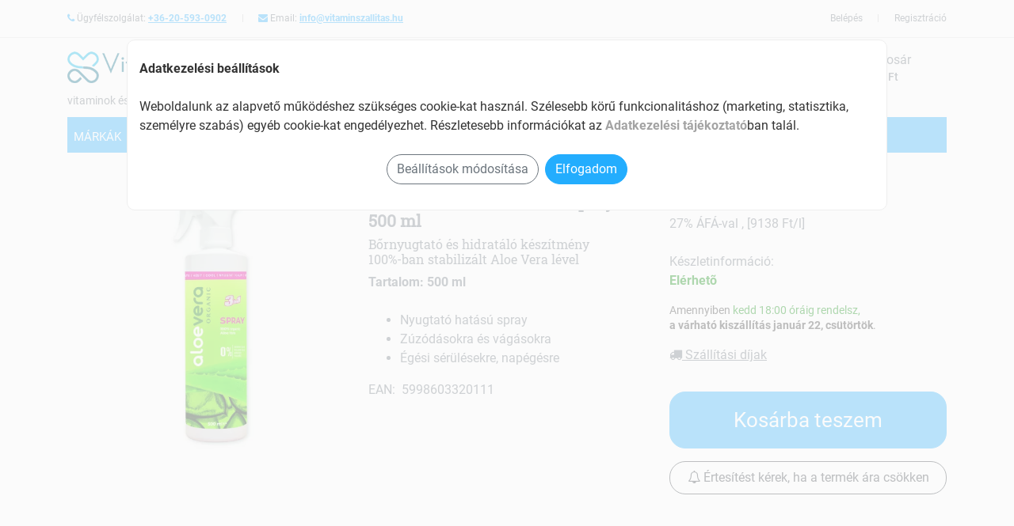

--- FILE ---
content_type: text/html; charset=utf-8
request_url: https://vitaminszallitas.hu/alveola-aloe-vera-eredeti-spray-500-ml
body_size: 9777
content:
<!doctypehtml><html lang="hu"> <head> <link rel="preconnect"href="/cdn"> <title>Alveola Aloe vera eredeti spray 500 ml - vitaminszallitas.hu</title><meta http-equiv="content-type"content="text/html; charset=UTF-8"><meta name="viewport"content="width=device-width,initial-scale=1"><meta name="author"content="vitaminszallitas.hu webáruház"><meta name="description"content="Alveola Aloe vera eredeti spray 500 ml - Bőrnyugtató és hidratáló készítmény 100%-ban stabilizált Aloe Vera lével">  <meta name="robots"content="index">  <meta name="format-detection"content="telephone=no">  <link rel="canonical"href="https://vitaminszallitas.hu/alveola-aloe-vera-eredeti-spray-500-ml">  <link rel="shortcut icon"href="/favicon.ico"><link rel="apple-touch-icon"sizes="144x144"href="/images/icons/apple-touch-icon-144x144.png"><link rel="apple-touch-icon"sizes="114x114"href="/images/icons/apple-touch-icon-114x114.png"><link rel="apple-touch-icon"sizes="72x72"href="/images/icons/apple-touch-icon-72x72.png"><link rel="apple-touch-icon"href="/images/icons/apple-touch-icon.png"><link rel="manifest"href="/manifest.json"><meta name="theme-color"content="#23adfe"><link rel="dns-prefetch"href="https://www.googletagmanager.com/"><link rel="preconnect"href="https://www.googletagmanager.com"crossorigin>  <noscript><iframe src="https://www.googletagmanager.com/ns.html?id=GTM-5LMRPXC"height="0"width="0"style="display:none;visibility:hidden"></iframe></noscript>   <script src="https://www.googletagmanager.com/gtag/js?id=G-NRCS1PLZLG"></script><script data-cookie-consent="tracking">window.dataLayer = window.dataLayer || [];
			function gtag(){dataLayer.push(arguments);}
			gtag('consent', 'default', {
				'ad_storage': 'denied',
				'ad_user_data': 'denied',
				'ad_personalization': 'denied',
				'analytics_storage': 'denied',
				'functionality_storage': 'denied',
				'personalization_storage': 'denied',
				'wait_for_update': 500
			});
			gtag('js', new Date());
			gtag('config', 'G-NRCS1PLZLG');</script>   <script>js_GOOGLE_GTM_defined = true;</script><script>(function(w,d,s,l,i){w[l]=w[l]||[];w[l].push({'gtm.start':new Date().getTime(),event:'gtm.js'});
		var f=d.getElementsByTagName(s)[0],j=d.createElement(s),dl=l!='dataLayer'?'&l='+l:'';
		j.async=true;j.src='https://www.googletagmanager.com/gtm.js?id='+i+dl;f.parentNode.insertBefore(j,f);
		})(window,document,'script','dataLayer','GTM-5LMRPXC');</script>   <script>js_META_PIXEL_defined = true;</script>  <link rel="preconnect"href="https://fonts.gstatic.com"crossorigin><link rel="preconnect"href="https://pixel.barion.com"crossorigin><meta property="og:locale"content="hu_HU"><meta property="og:type"content="website"><meta property="og:title"content="Alveola Aloe vera eredeti spray 500 ml - vitaminszallitas.hu"><meta property="og:url"content="https://vitaminszallitas.hu"><meta property="og:description"content="Alveola Aloe vera eredeti spray 500 ml - Bőrnyugtató és hidratáló készítmény 100%-ban stabilizált Aloe Vera lével"><meta property="og:image"content="https://vitaminszallitas.hu/img/p_m/a/alveola-aloe-vera-eredeti-spray-500-ml.webp?v=20230327090327"><script>var $onLoadFn = [];</script><link media=""rel="stylesheet"href="/cdn/css/vendor.css?v=9"><link media=""rel="stylesheet"href="/css/style.css?v=18"><style>:root {
		--theme-color: #23adfe;
		--theme-color-dark: #239fe8;
		--theme-btncolor: #23adfe;
		--theme-btncolor-dark: #239fe8;
		--theme-link-color: #23adfe;
		--theme-background-color: #23adfe;
		--theme-navcolor: #fff;
		--theme-navcolor-active: #000;
		--theme-navbackground-color: #23adfe;
		--theme-navbackground-hover: #239fe8;
		--theme-sale-label: #ce1f4b;
		--theme-new-label: #61a943;
	}</style><script src="/cdn/js/swiper-bundle.min.js"></script></head> <body><div id="page"class="page-wrapper">   <header id="header"class="header"><div class="header-top d-none d-md-block"><div class="container"><div class="row"><div class="header-top-left col-8"><div class="topmenu-item float-left"><span class="fa fa-phone theme-color"></span> Ügyfélszolgálat: <span class="font-weight-bold"><a href="tel:+36-20-593-0902"class="link">+36-20-593-0902</a></span></div><div class="topmenu-item float-left"><span class="fa fa-envelope theme-color"></span> Email: <span class="font-weight-bold"><a href="mailto:info@vitaminszallitas.hu"class="link">info@vitaminszallitas.hu</a></span></div></div><div class="header-top-right collapsed-block col-4">  <div class="topmenu-item-right float-right"><a href="/regisztracio">Regisztráció</a></div><div class="topmenu-item-right float-right"><a href="/bejelentkezes">Belépés</a></div>  </div></div></div></div></header><div class="sticky-top bg-white"><div class="navbar navbar-expand-lg navbar-light navbar-fixed-top"><div class="container"><div class="row w-100"><div class="col-12 col-md-6 pr-0"><div class="row"><div class="col-3 col-md-2 d-block d-lg-none"><div class="mt-2 mr-2"><button class="navbar-toggler"type="button"name="Menu"><span class="navbar-toggler-icon"><span class="hiddenvisually">menu</span></span></button></div></div><div class="col-7 col-md-7 col-lg-9"><a class="navbar-brand logo-black"href="/"rel="home"alt="vitaminszallitas.hu"><img src="/images/web_logo.png"alt="vitaminszallitas.hu"class="img-fluid"loading="lazy"width="260"height="50"></a></div><div class="col-2 col-md-3 col-lg-3 p-0">  <div data-href="/index.php?route=info/delivery_type_modal"class="popup underline"><img src="/images/delivery.webp"alt="szállítás"class="img-fluid"loading="lazy"width="60"height="50"></div>  </div></div><div class="slogan">vitaminok és étrendkiegészítők webáruháza</div></div><div class="searchbox col-9 col-md-4 pt-md-2"><form action="/index.php"><div id="search0"class="input-group"><label for="search"class="hiddenvisually">Termék keresés</label> <input class="autosearch-input form-control"id="search"value=""size="40"autocomplete="off"placeholder="milyen terméket keresel?"name="search"><ul class="dropdown-menu"></ul><span class="input-group-btn"><button type="submit"class="button-search btn btn-default btn-lg"><span class="fa fa-search theme-color"><span class="search-button-text">keresés</span></span></button></span></div><input type="hidden"name="route"value="product/search"></form></div><div class="shopping_cart col-3 col-md-2 pt-md-2"><div id="cart"class="btn-shopping-cart dropdown float-right"><a href="/kosar"class="dropdown-toggle d-inline-block"><div class="shopcart"><span class="handle float-left"><i class="fa fa-shopping-basket fa-3x"></i> <span class="total-shopping-cart cart-total-full"><span class="items_cart"></span> <span class="items_carts"></span> </span></span><span class="text-shopping-cart">Kosár</span></div></a><div class="dropdown-menu pull-right mt-3"><div class="shoppingcart-box d-none d-md-inline-block"></div></div></div></div></div></div></div><section><div class="container"> <nav class="navbar navbar-expand-lg navbar-light white p-0"><div class="main-nav navbar-collapse"id="navbarContent"><ul class="navbar-nav w-100"><li class="nav-item onlylink "><a href="/markak"class="nav-link text-uppercase"> Márkák </a></li>    <li class="nav-item dropdown mega-dropdown expandable "><a href="/vitaminok"class="nav-link dropdown-toggle text-uppercase"> Vitaminok <span class="caret"></span></a><div class="dropdown-menu mega-menu z-depth-1 py-4 px-3 w-100"><div class="row"><div class="col-12 col-md-6 sub-menu mb-3"><ul class="list-unstyled">  <li><a class="menu-item pl-0"href="/a-vitamin"><i class="fa fa-angle-right pl-1 pr-2"></i>A-vitamin </a></li>  <li><a class="menu-item pl-0"href="/b-vitamin"><i class="fa fa-angle-right pl-1 pr-2"></i>B-vitamin </a></li>  <li><a class="menu-item pl-0"href="/c-vitamin"><i class="fa fa-angle-right pl-1 pr-2"></i>C-vitamin </a></li>  <li><a class="menu-item pl-0"href="/d-vitamin"><i class="fa fa-angle-right pl-1 pr-2"></i>D-vitamin </a></li>  <li><a class="menu-item pl-0"href="/e-vitamin"><i class="fa fa-angle-right pl-1 pr-2"></i>E-vitamin </a></li>  <li><a class="menu-item pl-0"href="/k-vitamin"><i class="fa fa-angle-right pl-1 pr-2"></i>K-vitamin </a></li>  <li><a class="menu-item pl-0"href="/multivitaminok"><i class="fa fa-angle-right pl-1 pr-2"></i>Multivitaminok </a></li>  <li><a class="menu-item pl-0"href="/komplex-asvanyianyagtartalmu-keszitmenyek"><i class="fa fa-angle-right pl-1 pr-2"></i>Komplex ásványianyagtartalmú készítmények </a></li>  <li><a class="menu-item pl-0"href="/multivitamin-csomagok"><i class="fa fa-angle-right pl-1 pr-2"></i>Multivitamin csomagok </a></li>  <li><a class="menu-item pl-0"href="/multivitamin-gyerekeknek"><i class="fa fa-angle-right pl-1 pr-2"></i>Multivitamin gyerekeknek </a></li>  <li><a class="menu-item pl-0"href="/multivitaminok-50-ev-felett"><i class="fa fa-angle-right pl-1 pr-2"></i>Multivitaminok 50 év felett </a></li>  <li><a class="menu-item pl-0"href="/multivitaminok-felnotteknek"><i class="fa fa-angle-right pl-1 pr-2"></i>Multivitaminok felnőtteknek </a></li>  <li><a class="menu-item pl-0"href="/noknek"><i class="fa fa-angle-right pl-1 pr-2"></i>Nőknek </a></li>  <li><a class="menu-item pl-0"href="/ferfiaknak"><i class="fa fa-angle-right pl-1 pr-2"></i>Férfiaknak </a></li>  </ul></div></div></div></li>      <li class="nav-item dropdown mega-dropdown expandable "><a href="/csonterosites"class="nav-link dropdown-toggle text-uppercase"> Csonterősítés <span class="caret"></span></a><div class="dropdown-menu mega-menu z-depth-1 py-4 px-3 w-100"><div class="row"><div class="col-12 col-md-6 sub-menu mb-3"><ul class="list-unstyled">  <li><a class="menu-item pl-0"href="/cink"><i class="fa fa-angle-right pl-1 pr-2"></i>Cink </a></li>  <li><a class="menu-item pl-0"href="/csont-es-porcerositok"><i class="fa fa-angle-right pl-1 pr-2"></i>Csont- és porcerősítők </a></li>  <li><a class="menu-item pl-0"href="/csontritkulas"><i class="fa fa-angle-right pl-1 pr-2"></i>Csontritkulás </a></li>  <li><a class="menu-item pl-0"href="/k2-vitamin"><i class="fa fa-angle-right pl-1 pr-2"></i>K2-vitamin </a></li>  <li><a class="menu-item pl-0"href="/kalcium"><i class="fa fa-angle-right pl-1 pr-2"></i>Kálcium </a></li>  </ul></div></div></div></li>      <li class="nav-item dropdown mega-dropdown expandable "><a href="/antioxidansok"class="nav-link dropdown-toggle text-uppercase"> Antioxidánsok <span class="caret"></span></a><div class="dropdown-menu mega-menu z-depth-1 py-4 px-3 w-100"><div class="row"><div class="col-12 col-md-6 sub-menu mb-3"><ul class="list-unstyled">  <li><a class="menu-item pl-0"href="/antioxidans"><i class="fa fa-angle-right pl-1 pr-2"></i>Antioxidáns </a></li>  <li><a class="menu-item pl-0"href="/flavinoidok"><i class="fa fa-angle-right pl-1 pr-2"></i>Flavinoidok </a></li>  <li><a class="menu-item pl-0"href="/beta-karotin"><i class="fa fa-angle-right pl-1 pr-2"></i>Béta karotin </a></li>  <li><a class="menu-item pl-0"href="/omega-3-keszitmenyek"><i class="fa fa-angle-right pl-1 pr-2"></i>Omega 3 készítmények </a></li>  <li><a class="menu-item pl-0"href="/q10-koenzimek"><i class="fa fa-angle-right pl-1 pr-2"></i>Q10 koenzimek </a></li>  <li><a class="menu-item pl-0"href="/szelen"><i class="fa fa-angle-right pl-1 pr-2"></i>Szelén </a></li>  <li><a class="menu-item pl-0"href="/jod"><i class="fa fa-angle-right pl-1 pr-2"></i>Jód </a></li>  <li><a class="menu-item pl-0"href="/pajzsmirigyre-hato-keszitmenyek"><i class="fa fa-angle-right pl-1 pr-2"></i>Pajzsmirigyre ható készítmények </a></li>  </ul></div></div></div></li>      <li class="nav-item dropdown mega-dropdown expandable "><a href="/szepseg-es-hangulat"class="nav-link dropdown-toggle text-uppercase"> Szépség és hangulat <span class="caret"></span></a><div class="dropdown-menu mega-menu z-depth-1 py-4 px-3 w-100"><div class="row"><div class="col-12 col-md-6 sub-menu mb-3"><ul class="list-unstyled">  <li><a class="menu-item pl-0"href="/hajerosito-koromerosito-borapolo-vitaminok"><i class="fa fa-angle-right pl-1 pr-2"></i>Hajerősítő, körömerősítő, bőrápoló vitaminok </a></li>  <li><a class="menu-item pl-0"href="/hangulatjavito-stresszoldo-vitaminok"><i class="fa fa-angle-right pl-1 pr-2"></i>Hangulatjavító, stresszoldó vitaminok </a></li>  <li><a class="menu-item pl-0"href="/szepsegvitaminok"><i class="fa fa-angle-right pl-1 pr-2"></i>Szépségvitaminok </a></li>  <li><a class="menu-item pl-0"href="/magnezium-potlas"><i class="fa fa-angle-right pl-1 pr-2"></i>Magnézium pótlás </a></li>  <li><a class="menu-item pl-0"href="/immunerositok"><i class="fa fa-angle-right pl-1 pr-2"></i>Immunerősítők </a></li>  <li><a class="menu-item pl-0"href="/kalium"><i class="fa fa-angle-right pl-1 pr-2"></i>Kálium </a></li>  <li><a class="menu-item pl-0"href="/vaspotlas"><i class="fa fa-angle-right pl-1 pr-2"></i>Vaspótlás </a></li>  <li><a class="menu-item pl-0"href="/sulycsokkentes"><i class="fa fa-angle-right pl-1 pr-2"></i>Súlycsökkentés </a></li>  </ul></div></div></div></li>      <li class="nav-item dropdown mega-dropdown expandable "><a href="/specialis"class="nav-link dropdown-toggle text-uppercase"> Speciális <span class="caret"></span></a><div class="dropdown-menu mega-menu z-depth-1 py-4 px-3 w-100"><div class="row"><div class="col-12 col-md-6 sub-menu mb-3"><ul class="list-unstyled">  <li><a class="menu-item pl-0"href="/fulre-fulfajasra"><i class="fa fa-angle-right pl-1 pr-2"></i>Fülre, fülfájásra </a></li>  <li><a class="menu-item pl-0"href="/szemre"><i class="fa fa-angle-right pl-1 pr-2"></i>Szemre </a></li>  <li><a class="menu-item pl-0"href="/orra"><i class="fa fa-angle-right pl-1 pr-2"></i>Orra </a></li>  <li><a class="menu-item pl-0"href="/fajdalomcsillapitas"><i class="fa fa-angle-right pl-1 pr-2"></i>Fájdalomcsillapítás </a></li>  <li><a class="menu-item pl-0"href="/emesztes-tamogatasa"><i class="fa fa-angle-right pl-1 pr-2"></i>Emésztés támogatása </a></li>  <li><a class="menu-item pl-0"href="/keringesre"><i class="fa fa-angle-right pl-1 pr-2"></i>Keringésre </a></li>  </ul></div></div></div></li>    <li class="nav-item onlylink "><a class="nav-link text-uppercase"id="navbarMenuNew"href="/uj">Újdonság</a></li><li class="nav-item onlylink "><a class="nav-link text-uppercase"id="navbarMenuDiscount"href="/akcios">Akciós</a></li><li class="d-block d-lg-none"><br><br></li>  <li class="d-block d-lg-none nav-item onlylink"><a class="nav-link text-uppercase"href="/bejelentkezes">Belépés</a></li><li class="d-block d-lg-none nav-item onlylink"><a class="nav-link text-uppercase"href="/regisztracio">Regisztráció</a></li>  </ul></div></nav><div class="main-nav-hide-bg d-none"></div> </div></section></div> <br><section id="products"class="products-section wide-30 division"><div class="container"><div class="row"><div class="col-12 col-md-8"><div class="d-flex flex-column-reverse flex-md-row"><div class="product-page-image no-thumbs col-12 col-md-6 float-sm-right float-md-none"><div class="product__image">   <a href="/img/p_m/a/alveola-aloe-vera-eredeti-spray-500-ml.webp?v=20230327090327"class="bigslider_img popupimage"data-title="Aloe vera eredeti spray 500 ml"><img src="/img/p_m/a/alveola-aloe-vera-eredeti-spray-500-ml.webp?v=20230327090327"class="img-fluid"title="Alveola Aloe vera eredeti spray 500 ml"alt="Alveola Aloe vera eredeti spray 500 ml"width="365"height="365"></a></div><div class="thumbslider"></div></div><div class="product-page-top col-12 col-md-6"><div class="product-page-title"><div class="product-page-heading">  <div class="brand-name">Márka: <a href="/alveola"class="underline">Alveola</a></div><h1> Alveola  Aloe vera eredeti spray 500 ml </h1>  <h2>Bőrnyugtató és hidratáló készítmény 100%-ban stabilizált Aloe Vera lével</h2>  </div></div><div class="font-weight-bold">Tartalom: 500 ml </div>  <div class="product-page-summary"><ul class="feature-list"> <li>Nyugtató hatású spray</li><li>Zúzódásokra és  vágásokra</li><li>Égési sérülésekre, napégésre</li> </ul></div>  <div>EAN:&nbsp; 5998603320111 </div>  </div></div></div><div class="product-buy-box col-12 col-md-4 clearfix float-right"><div class="product-buy-box-content p-0"><div class="product-buy-box-head">   <ul class="product-price-list"><li class="main-price">  <span class="pricebox"><span class="price ga-price">4569&nbsp;Ft</span> </span>  </li></ul><span class="js-vatText"> 27% ÁFÁ-val    , [9138 Ft/l]     </span><br>     <br><div class="item-data item-properties">  Készletinformáció:<p class="stock-state available"><b>Elérhetõ</b></p>  <p class="order-deadline">   <span class="order-deadline__info">Amennyiben <span class="available">kedd 18:00 óráig rendelsz,</span><br><b>a várható kiszállítás január 22, csütörtök</b>. </span>   </p>  <span class="js-vatTextDelivery"><div data-href="/index.php?route=info/delivery_type_modal"class="popup underline"><i class="fa fa-truck"></i> Szállítási díjak</div></span>  </div></div>  <div>  <div class="product-buy-box-form clearfix single"><div class="item-qty clearfix"style=""><br><div class="js-cart-qty-controls"><div class="js-adjust-qty-control js-id_86e7f10a-2b30-4e38-9f40-8aa83cac49ab"  style="display:none"><div class="theme-color f1_6 pb-2">Kosárban van:</div><div class="cart-item-qty d-flex clearfix"><span class="change-qty decrease"></span> <input class="js-qty js-product-qty-input_86e7f10a-2b30-4e38-9f40-8aa83cac49ab"name="86e7f10a-2b30-4e38-9f40-8aa83cac49ab"id="86e7f10a-2b30-4e38-9f40-8aa83cac49ab"value="0"data-bulk="1"data-bulksale=""size="4"maxlength="3"pattern="[0-9]*"> <span class="change-qty increase"></span><span class="p-2"> db termék</span></div></div><div class="js-add-to-cart-control js-id_86e7f10a-2b30-4e38-9f40-8aa83cac49ab" ><button class="btn btn-primary js-product-add-to-cart w-100 p-3 f1_6"id="button_86e7f10a-2b30-4e38-9f40-8aa83cac49ab">Kosárba teszem</button></div></div></div><div class="js-detailmessage"></div>  <div data-href="/index.php?route=product/product_lowerprice_notification&prid=86e7f10a-2b30-4e38-9f40-8aa83cac49ab&prname=Alveola+Aloe+vera+eredeti+spray+500+ml&gross=4569"data-modaltitle="Értesülj azonnal, ha a termék ára csökken!"class="popup pt-3"><button class="btn btn-outline-dark w-100 p-2 mb-4"id="button_notification_86e7f10a-2b30-4e38-9f40-8aa83cac49ab"><i class="fa fa-bell-o"></i> Értesítést kérek, ha a termék ára csökken</button><br></div>   </div>  </div>  </div><br><br></div><div class="product-infos col-12 col-md-8"><div class="product-descr clearfix"><div class="js-desc productDescription"id="productDescription"><div id="t1"class="product-descr-section product-descr-section--description clearfix opened"><section><h3 class="headline">Leírás</h3>  <div class="product-description-content"> <h2><strong>Alveola Aloe Vera Eredeti Spray 500 ml</strong></h2><p>Az 500 ml-es, családi kiszerelésű Eredeti Aloe Vera spray 100 %-ban stabilizált Aloe Vera gélt tartalmaz. A First Aid - Eredeti Aloe Vera Spray alkalmas a bőr kisebb irritációinak kezelésére. Ez a nyugtató hatású spray a köztudottan gyógyítható hatású Aloe Vera gélen kívül számos fontos gyógynövény-kivonatot is tartalmaz, mint például Allantoin, Sodium Hyaluronate, Panthenol, Gyöngyvessző, Tigrisfű, Római Kamilla, Orvosi Zsálya, Páfrányfenyő, Fekete Bodza, Almasav és Aminosavak.</p><h3><strong>Azonnali Segítség</strong></h3><p>Az Eredeti Aloe Vera Spray ideális választás otthon vagy utazás alatt. Kisebb sérüléseknél, zúzódásoknál, vágásoknál, horzsolásoknál, kisebb égési sérülések, napégés, csípések és kiütések kezelésére utókezelésként ajánlott. Ezen kívül pelenka-kiütés kezelésére is alkalmas.</p><h3><strong>Alkalmazás</strong></h3><p>A spray használata javasolt kisebb sérüléseknél, zúzódásoknál, vágásoknál, horzsolásoknál, kisebb égési sérüléseknél, napégésnél, csípéseknél és kiütések utókezelésére. Pelenka-kiütés kezelésére is alkalmas.</p><h3><strong>Hatóanyagok</strong></h3><p>Allantoin, Aloe Vera lé, Árnika, Ginkgo Biloba kivonat, Hialuronsav, Kamilla kivonat, NMF, Panthenol.</p> </div>     <div class="mb-2">Nézd meg a többi <a href="/alveola"class="link">Alveola</a>&nbsp; terméket is!</div>   </section></div></div></div></div><div class="product-detail-usp col-12 col-md-4">  <div class="checkout-service-box"><h4>vitaminszallitas.hu előnyei</h4><ul><li class="service-box-uspitem"><b>Ingyenes kiszállítás 18000&nbsp;Ft-tól 8 kg alatt</b></li><li class="service-box-uspitem">Biztonságos online fizetés</li><li class="service-box-uspitem">Kényelmes házhozszállítás</li></ul><ul class="paymentlogos"><li class="paymentlogo__item"><img class="img-fluid"loading="lazy"title="Barion"alt="Barion"src="/cdn/images/logo/payment_barion.webp"width="113"height="45"></li><li class="paymentlogo__item"><img class="img-fluid"loading="lazy"title="VISA"alt="VISA"src="/cdn/images/logo/payment_visa.png"width="113"height="45"></li><li class="paymentlogo__item"><img class="img-fluid"loading="lazy"title="VISA Electron"alt="VISA Electron"src="/cdn/images/logo/payment_visae.webp"width="113"height="45"></li><li class="paymentlogo__item"><img class="img-fluid"loading="lazy"title="Mastercard"alt="Mastercard"src="/cdn/images/logo/payment_mastercard.png"width="113"height="45"></li><li class="paymentlogo__item"><img class="img-fluid"loading="lazy"title="Maestro"alt="Maestro"src="/cdn/images/logo/payment_maestro.png"width="113"height="45"></li><li class="paymentlogo__item"><img class="img-fluid"loading="lazy"title="American Express"alt="AMEX"src="/cdn/images/logo/payment_amex.png"width="113"height="45"></li><li class="paymentlogo__item">Utánvét</li><li class="paymentlogo__item">Előre utalás</li></ul></div></div></div>   </div></section><br><br><div class="js-productslider_complementary"></div><div class="js-productslider_similar"></div>  <section id="banners"><div class="container pb-5"><div class="row">  </div></div></section>  <div class="js-productslider_discounted"></div><div class="js-productslider_special"></div><br><br> <section id="testimonial"class="testimonial-section wide-30 division">  </section> </div> <br><h1 class="container page-title"></h1><div class="container text-center">A vitaminok és étrendkiegészítők nem helyettesítik a kiegyensúlyozott, változatos, vegyes étrendet és az egészséges életmódot.</div><br><footer id="footer"class="bg-dark footer division"><br><br><div class="container"><div class="row"><div class="col-md-9 col-12 border-right border-primary"><div class="row"><div class="col-md-5 col-12"><h4>Segítség</h4><a href="/uj_ugyfel">Új ügyfél vagyok</a><br><a href="/hogyan_rendeljek">Hogyan adjak le rendelést?</a><br><a href="/fizetesi_lehetosegek">Fizetési lehetőségek</a><br><a href="/szallitasi_modok">Szállítási módok</a><br><a href="/megrendeles_problema">Problémád van a rendeléseddel?</a><br><a href="/visszaru">Visszaküldés?</a><br><a href="/tobb_segitseg">További segítségre van szükséged?</a><br><img src="/images/magyar_ceg.png"alt="magyar cég, magyar munkaerővel"class="img-fluid"loading="lazy"width="227"height="60"></div><div class="col-md-3 col-12"><h4>Fiókom</h4><a href="/bejelentkezes">Bejelentkezés</a><br><a href="/regisztracio">Regisztráció</a><br><a href="/elfelejtett_jelszo">Elfelejtetted jelszavad?</a><br><br><h4>Jogi információk</h4><a href="/aszf">ÁSZF</a><br><a href="/adatkezelesi-tajekoztato">Adatvételem</a><br><a href="/nyeremenyjatek">Nyereményjáték szabályai</a><br><a href="#"onclick="cookie_alert_show();return false;">Süti beállítások</a></div><div class="col-md-4 col-12"><h4>Hasznos információk</h4><a href="/akcios">Aktuális ajánlatok</a><br> <a href="/index.php?route=blog/blog">Blog</a><br> <br><h4>vitaminszallitas.hu</h4><a href="/rolunk">Rólunk</a><br><a href="/kapcsolat">Kapcsolat</a><br></div></div></div><div class="col-md-3 col-12"><a class="navbar-brand logo-black"href="/"><img src="/images/web_logo_footer.png"alt="vitaminszallitas.hu"class="img-fluid"loading="lazy"width="260"height="50"></a><br> vitaminok és étrendkiegészítők webáruháza <br><br>Ügyfélszolgálat: <a href="tel:+36-20-593-0902"class="link">+36-20-593-0902</a><br>  E-mail: <a href="mailto:info@vitaminszallitas.hu"class="link">info@vitaminszallitas.hu</a><br><br><h3>Kövess minket:</h3>   <br><br><br>  <h2>Kényelmes, biztonságos bankkártyás fizetés Barionnal</h2><img src="/cdn/images/logo/barion-card-strip-intl__small.webp"alt="Barion"class="img-fluid"loading="lazy"width="390"height="32">  </div><div class="footer-copyright col-md-12 text-center"><br><br><p>Copyright &copy; 2026 vitaminszallitas.hu. Minden jog fenntartva</p></div></div></div><br><style>.cookie-alert {
	    transform: translateX(-50%) !important;
		top: 7vh !important;
		left: 50% !important;
		width: 60rem;
		max-width: 90vw;
		max-height: 90vh;
		background-color: #ffffff;
		border: 1px solid #eee;
		overflow: hidden;
		overflow-y: auto;
		min-height: 100px;
		padding-bottom: 2rem;
		border-radius: 10px;
		color: #333;
	}
	.cookie_overlay {
		background-color: #fafafa !important;
		opacity: 0;
		display: none;
		transition: opacity ease 0.25s;
		top: 0 !important;
		bottom: 0 !important;
		left: 0 !important;
		right: 0 !important;
		width: auto !important;
		height: auto !important;
		position: fixed !important;
	}
	.cookie-alert .custom-control-input:checked~.custom-control-label::before
	{
		border-color: #73B800;
		background-color: #73B800;
	}
	.cookie-alert .custom-control-input:disabled:checked~.custom-control-label::before
	{
		border-color: #bbb;
		background-color: #ccc;
	}</style><div id="cookie_consent"style="display: none;"><div id="cookie_overlay"style="position: absolute; top: 0px; left: 0px; width: 2752px; height: 7109px; display: block; opacity: 0.7; z-index: 9998; background-color: rgb(0, 0, 0);"class="cookie_overlay"></div><div class="cookie-alert"id="cookie_alert"style="display: block; z-index: 9999; top: 50px; left: 1411px; position: fixed;"><div class="container text-left"><div class=""><div class="cookie-alert__title font-weight-bold py-4">Adatkezelési beállítások</div><div class="cookie-alert__text">Weboldalunk az alapvető működéshez szükséges cookie-kat használ. Szélesebb körű funkcionalitáshoz (marketing, statisztika, személyre szabás) egyéb cookie-kat engedélyezhet. Részletesebb információkat az <a href="/adatkezelesi-tajekoztato"target="_blank"><b>Adatkezelési tájékoztató</b></a>ban talál.</div></div><div class="px-md-4"><div class="cookie-alert__checkboxes f-section"style="display: none"><div class="custom-control form-check custom-checkbox mb-2"><input class="f-checkbox custom-control-input disabled"type="checkbox"id="cookie_alert_checkbox_working"checked="checked"disabled="disabled"value="1"> <label for="cookie_alert_checkbox_working"class="f-checkbox__label custom-control-label">Működéshez szükséges alap cookie-k (nem módosítható)</label></div><div class="custom-control form-check custom-checkbox mb-2"><input class="f-checkbox custom-control-input"type="checkbox"id="cookie_alert_checkbox_marketing"checked="checked"value="1"> <label for="cookie_alert_checkbox_marketing"class="f-checkbox__label custom-control-label">Marketing cookie-k</label></div><div class="custom-control form-check custom-checkbox mb-2"><input class="f-checkbox custom-control-input"type="checkbox"id="cookie_alert_checkbox_statistics"checked="checked"value="1"> <label for="cookie_alert_checkbox_statistics"class="f-checkbox__label custom-control-label">Analitikai cookie-k</label></div><div class="custom-control form-check custom-checkbox"><input class="f-checkbox custom-control-input"type="checkbox"id="cookie_alert_checkbox_personalization"checked="checked"value="1"> <label for="cookie_alert_checkbox_personalization"class="f-checkbox__label custom-control-label">Cookie-k személyre szabáshoz</label></div></div></div><div class="cookie-alert__btn-set-wrap text-center"><br><button class="cookie-alert__btn-config btn btn-outline-secondary"type="button"onclick="$('.cookie-alert__checkboxes').slideToggle();">Beállítások módosítása</button>&nbsp; <button class="cookie-alert__btn-set btn btn-primary m-2"type="button"onclick="cookie_alert_action(1,(($('#cookie_alert_checkbox_marketing').prop('checked')==true)?1:0),(($('#cookie_alert_checkbox_statistics').prop('checked')==true)?1:0),(($('#cookie_alert_checkbox_personalization').prop('checked')==true)?1:0));">Elfogadom</button></div></div></div></div></footer><script src="/cdn/js/jquery-3.5.1.min.js"></script><script src="/cdn/js/vendor.min.js?v=5"async></script><script src="/cdn/js/js.cookie.js"></script><script src="/js/custom.js?v=18"></script>   <script async>// Create BP element on the window
			window["bp"] = window["bp"] || function () {
				(window["bp"].q = window["bp"].q || []).push(arguments);
			};
			window["bp"].l = 1 * new Date();
    
			// Insert a script tag on the top of the head to load bp.js
			scriptElement = document.createElement("script");
			firstScript = document.getElementsByTagName("script")[0];
			scriptElement.async = true;
			scriptElement.src = 'https://pixel.barion.com/bp.js';
			firstScript.parentNode.insertBefore(scriptElement, firstScript);
			window['barion_pixel_id'] = 'BP-dBUJ4nvbpv-A5';            

			// Send init event
			bp('init', 'addBarionPixelId', window['barion_pixel_id']);</script><noscript><img height="1"width="1"style="display:none"alt="Barion Pixel"src="https://pixel.barion.com/a.gif?ba_pixel_id='BP-dBUJ4nvbpv-A5'&ev=contentView&noscript=1"></noscript>  <script async>if ('serviceWorker' in navigator) {navigator.serviceWorker.register('/cdn/js/sw.js')}</script><script>//catch all js errors and send to the server to log it
		var w = window;w.onerror=function(m,u,l,c,er){var e=encodeURIComponent,r=new XMLHttpRequest(),p='message='+e(m)+'&url='+e(window.location)+'&script='+e(u)+'&line='+e(l)+(er&&er.stack?'&stack='+e(er.stack):'')+(c?'&column='+e(c):'');r.open("GET",'/er?'+p);r.send(p)};</script>  <script async>!function(f,b,e,v,n,t,s)
	{if(f.fbq)return;n=f.fbq=function(){n.callMethod?
	n.callMethod.apply(n,arguments):n.queue.push(arguments)};
	if(!f._fbq)f._fbq=n;n.push=n;n.loaded=!0;n.version='2.0';
	n.queue=[];t=b.createElement(e);t.async=!0;
	t.src=v;s=b.getElementsByTagName(e)[0];
	s.parentNode.insertBefore(t,s)}(window, document,'script',
	'https://connect.facebook.net/en_US/fbevents.js');
	fbq('init', '2191659067703389');
	fbq('track', 'PageView');  </script><noscript><img height="1"width="1"style="display:none"src="https://www.facebook.com/tr?id=2191659067703389&ev=PageView&noscript=1"></noscript>  <script>$onLoadFn[$onLoadFn.length] = function() {
			//InitAdPopup();
			}</script>   <script>$onLoadFn[$onLoadFn.length] = function() {

			addQuickButton = function() {
				var button = $('<span class="quick-shop-btn">Gyors Megtekintés</span>");');
				button.off("click.quickbutton").on("click.quickbutton", function (e) { 
					e.preventDefault();
					id = $(this).closest(".product").data("id");
					LoadModalBox("index.php?route=product/product_quickview&product_id=" + id, function() {
						$(".add-to-cart").off("click");
						$(".add-to-cart").on("click", function (e) {
							e.preventDefault();
							handleAddToCart(this);
							return false;
						});
					}, "Gyors nézet", "modal-xl");
					return false; 
				});
				$(this).append(button);
			};
			removeQuickButton = function() {
				$(this).find("span.quick-shop-btn").hide().remove();
			};

			$(".product").hoverIntent({
				id: 123,
                over: addQuickButton,
                out: removeQuickButton,
                intervall: 200,
                timeout: 150
            });

			showWidget("products_get", "complementary", "js-productslider_complementary", "86e7f10a-2b30-4e38-9f40-8aa83cac49ab");
			showWidget("products_get", "similar", "js-productslider_similar", "86e7f10a-2b30-4e38-9f40-8aa83cac49ab" );
			showWidget("products_get", "discounted", "js-productslider_discounted" );
			showWidget("products_get", "special", "js-productslider_special" );   };</script>  <script>//dataLayer.push({ ecommerce: null });  // Clear the previous ecommerce object.
		dataLayer.push({
			event: "view_item",
			ecommerce: {
			items: [
			{
			  item_id: "5998603320111",
			  item_name: "Alveola Aloe vera eredeti spray 500 ml",
			  affiliation: "vitaminszallitas.hu",
			  currency: "HUF",
			  //discount: 0,
			  index: 0,
			  item_brand: "Alveola",
			  price: 3597.64,
			  quantity: 1
			}
			]}
		});</script>   <script async type="text/plain"data-cookie-consent="tracking">fbq('track', 'ViewContent', {
		  content_name: 'Alveola Aloe vera eredeti spray 500 ml',
		  //content_category: 'Food',
		  content_ids: ['86e7f10a-2b30-4e38-9f40-8aa83cac49ab'],
		  content_type: 'product',
		  value: 4569,
		  currency: 'HUF'
		 });</script>   <script type="application/ld+json">{
	  "@context":"https://schema.org",
	  "@type":"Product", "gtin":"5998603320111",
	  "name":"Alveola Aloe vera eredeti spray 500 ml",
	  "description":"Alveola Aloe vera eredeti spray 500 ml",
	  "url":"https://vitaminszallitas.hu/alveola-aloe-vera-eredeti-spray-500-ml",
	  "sku":"86e7f10a-2b30-4e38-9f40-8aa83cac49ab",
	  "productId":"5998603320111",
	  "review":null,
	  "ratingValue": null,
      "bestRating": null,
      "ratingCount": null,
	  "image":"https://vitaminszallitas.hu/img/p_m/a/alveola-aloe-vera-eredeti-spray-500-ml.webp?v=20230327090327" ,"brand":"Alveola" ,"offers": [
		{
		  "@type": "Offer",
		  "price": "4569",
		  "priceCurrency": "HUF",
		  "priceValidUntil":"2027-01-20",
		  "itemCondition": "https://schema.org/NewCondition",
		  "availability": "https://schema.org/InStock",
		  "shippingDetails": {
			"@type": "OfferShippingDetails",
			"deliveryTime": {
				"@type": "ShippingDeliveryTime",
				"businessDays": {
					"@type": "OpeningHoursSpecification",
					"dayOfWeek": [
						"https://schema.org/Monday",
						"https://schema.org/Tuesday",
						"https://schema.org/Wednesday",
						"https://schema.org/Thursday",
						"https://schema.org/Friday"
					]
				},
				"cutoffTime": "07:00:00+01:00",
				"handlingTime": {
					"@type": "QuantitativeValue",
					"minValue": 1,
					"maxValue": 1,
					"unitCode": "d"
				},
				"transitTime": {
					"@type": "QuantitativeValue",
					"minValue": 1,
					"maxValue": 1,
					"unitCode": "d"
				}
			},
			"shippingRate": {
				"@type": "MonetaryAmount",
				"value": 890,
				"currency": "HUF"
			},
			"shippingDestination": {
				"@type": "DefinedRegion",
				"addressCountry": "HU"
			}
		  },
			"hasMerchantReturnPolicy": {
			  "@type": "MerchantReturnPolicy",
			  "applicableCountry": "HU",
			  "returnPolicyCategory": "https://schema.org/MerchantReturnFiniteReturnWindow",
			  "merchantReturnDays": 30,
			  "returnMethod": "https://schema.org/ReturnByMail",
			  "returnFees": "https://schema.org/FreeReturn"
			}
		}
	  ]
	}</script>  </body></html>

--- FILE ---
content_type: text/html; charset=UTF-8
request_url: https://vitaminszallitas.hu/ajaxaction
body_size: -217
content:
{"success": true, "html": ""}

--- FILE ---
content_type: text/html; charset=UTF-8
request_url: https://vitaminszallitas.hu/ajaxaction
body_size: 1527
content:
{"success": true, "html": "<section class=\"products-section wide-30 division\"><div class=\"container\"><div class=\"divider\"><div class=\"title\">Akciós termékek</div></div><div class=\"swiper xproducts-wrapper xowl-carousel products-wrapper_discounted\"><div class=\"swiper-wrapper\"> <div id=\"product_977fc561-8be6-46c4-91bb-3cf42a6b9858\"class=\"swiper-slide product text-center\"data-id=\"977fc561-8be6-46c4-91bb-3cf42a6b9858\"><div class=\"product__image linked pointer\"data-link=\"/bioextra-ferrovit-infant-specialis-gyogyaszati-celra-szant-elelmiszer-csecsemok-vashianyos-allapota-eseten-120-ml\"> <span class=\"label-sale\">-9%</span> <img class=\"img-fluid swiper-lazy\"src=\"data:image/gif;base64, R0lGODlhAQABAJEAAAAAAP///////wAAACH5BAEAAAIALAAAAAABAAEAAAICVAEAOw==\"data-src=\"/img/p_s/b/bioextra-ferrovit-infant-specialis-gyogyaszati-celra-szant-elelmiszer-csecsemok-vashianyos-allapota-eseten-120-ml.webp?v=20230220040257\"alt=\"Ferrovit infant speciális gyógyászati célra szánt élelmiszer, csecsemők vashiányos állapota esetén 120 ml\"width=\"200\"height=\"200\"loading=\"lazy\"><div class=\"swiper-lazy-preloader\"></div></div><div class=\"product_content linked\"data-link=\"/bioextra-ferrovit-infant-specialis-gyogyaszati-celra-szant-elelmiszer-csecsemok-vashianyos-allapota-eseten-120-ml\"><b class=\"m-0\">Bioextra</b><h2 class=\"underline pointer\">Ferrovit infant speciális gyógyászati célra szánt élelmiszer, csecsemők vashiányos állapota esetén 120 ml</h2></div><a href=\"/bioextra-ferrovit-infant-specialis-gyogyaszati-celra-szant-elelmiszer-csecsemok-vashianyos-allapota-eseten-120-ml\"><div class=\"product-button btn btn-outline-secondary\">MEGNÉZEM</div></a> <div class=\"product_footer mt-2\"> <span class=\"pricebox\"><span class=\"price old-price\">3889&nbsp;Ft</span><br><span class=\"price discounted-price\">3539&nbsp;Ft</span> </span> <div class=\"font-small-2 available\">Elérhetõ</div> <div class=\"js-cart-qty-controls\"><div class=\"js-adjust-qty-control js-id_977fc561-8be6-46c4-91bb-3cf42a6b9858\" style=\"display:none\">Kosárban van:<div class=\"cart-item-qty d-flex clearfix justify-content-center\"><span class=\"change-qty decrease\"></span> <input class=\"js-qty js-product-qty-input_977fc561-8be6-46c4-91bb-3cf42a6b9858\"name=\"977fc561-8be6-46c4-91bb-3cf42a6b9858\"id=\"977fc561-8be6-46c4-91bb-3cf42a6b9858\"value=\"0\"data-bulk=\"1\"data-bulksale=\"\"size=\"4\"maxlength=\"3\"pattern=\"[0-9]*\"> <span class=\"change-qty increase\"></span></div></div><div class=\"js-add-to-cart-control js-id_977fc561-8be6-46c4-91bb-3cf42a6b9858\" >&nbsp;<br><div class=\"btn btn-primary js-product-add-to-cart\"id=\"button_977fc561-8be6-46c4-91bb-3cf42a6b9858\">Kosárba teszem</div></div></div></div> </div> <div id=\"product_f154c376-d0b2-4947-adbe-6f71b244902e\"class=\"swiper-slide product text-center\"data-id=\"f154c376-d0b2-4947-adbe-6f71b244902e\"><div class=\"product__image linked pointer\"data-link=\"/basica-instant-bazikus-italpor-300-g\"> <span class=\"label-sale\">-9%</span> <img class=\"img-fluid swiper-lazy\"src=\"data:image/gif;base64, R0lGODlhAQABAJEAAAAAAP///////wAAACH5BAEAAAIALAAAAAABAAEAAAICVAEAOw==\"data-src=\"/img/p_s/b/basica-instant-bazikus-italpor-300-g.webp?v=20230220040207\"alt=\"Instant bázikus italpor 300 g\"width=\"200\"height=\"200\"loading=\"lazy\"><div class=\"swiper-lazy-preloader\"></div></div><div class=\"product_content linked\"data-link=\"/basica-instant-bazikus-italpor-300-g\"><b class=\"m-0\">Basica</b><h2 class=\"underline pointer\">Instant bázikus italpor 300 g</h2></div><a href=\"/basica-instant-bazikus-italpor-300-g\"><div class=\"product-button btn btn-outline-secondary\">MEGNÉZEM</div></a> <div class=\"product_footer mt-2\"> <span class=\"pricebox\"><span class=\"price old-price\">8502&nbsp;Ft</span><br><span class=\"price discounted-price\">7739&nbsp;Ft</span> </span> <div class=\"font-small-2 available\">Elérhetõ</div> <div class=\"js-cart-qty-controls\"><div class=\"js-adjust-qty-control js-id_f154c376-d0b2-4947-adbe-6f71b244902e\" style=\"display:none\">Kosárban van:<div class=\"cart-item-qty d-flex clearfix justify-content-center\"><span class=\"change-qty decrease\"></span> <input class=\"js-qty js-product-qty-input_f154c376-d0b2-4947-adbe-6f71b244902e\"name=\"f154c376-d0b2-4947-adbe-6f71b244902e\"id=\"f154c376-d0b2-4947-adbe-6f71b244902e\"value=\"0\"data-bulk=\"1\"data-bulksale=\"\"size=\"4\"maxlength=\"3\"pattern=\"[0-9]*\"> <span class=\"change-qty increase\"></span></div></div><div class=\"js-add-to-cart-control js-id_f154c376-d0b2-4947-adbe-6f71b244902e\" >&nbsp;<br><div class=\"btn btn-primary js-product-add-to-cart\"id=\"button_f154c376-d0b2-4947-adbe-6f71b244902e\">Kosárba teszem</div></div></div></div> </div> <div id=\"product_633907c8-4ef0-48d4-8336-10febb9ae535\"class=\"swiper-slide product text-center\"data-id=\"633907c8-4ef0-48d4-8336-10febb9ae535\"><div class=\"product__image linked pointer\"data-link=\"/neera-palma-juharfaszirup-1000-ml\"> <span class=\"label-sale\">-9%</span> <img class=\"img-fluid swiper-lazy\"src=\"data:image/gif;base64, R0lGODlhAQABAJEAAAAAAP///////wAAACH5BAEAAAIALAAAAAABAAEAAAICVAEAOw==\"data-src=\"/img/p_s/n/neera-palma-juharfaszirup-1000-ml.webp?v=20230220050250\"alt=\"Pálma juharfaszirup 1000 ml\"width=\"200\"height=\"200\"loading=\"lazy\"><div class=\"swiper-lazy-preloader\"></div></div><div class=\"product_content linked\"data-link=\"/neera-palma-juharfaszirup-1000-ml\"><b class=\"m-0\">Neera</b><h2 class=\"underline pointer\">Pálma juharfaszirup 1000 ml</h2></div><a href=\"/neera-palma-juharfaszirup-1000-ml\"><div class=\"product-button btn btn-outline-secondary\">MEGNÉZEM</div></a> <div class=\"product_footer mt-2\"> <span class=\"pricebox\"><span class=\"price old-price\">20568&nbsp;Ft</span><br><span class=\"price discounted-price\">18719&nbsp;Ft</span> </span> <div class=\"font-small-2 available\">Elérhetõ</div> <div class=\"js-cart-qty-controls\"><div class=\"js-adjust-qty-control js-id_633907c8-4ef0-48d4-8336-10febb9ae535\" style=\"display:none\">Kosárban van:<div class=\"cart-item-qty d-flex clearfix justify-content-center\"><span class=\"change-qty decrease\"></span> <input class=\"js-qty js-product-qty-input_633907c8-4ef0-48d4-8336-10febb9ae535\"name=\"633907c8-4ef0-48d4-8336-10febb9ae535\"id=\"633907c8-4ef0-48d4-8336-10febb9ae535\"value=\"0\"data-bulk=\"1\"data-bulksale=\"\"size=\"4\"maxlength=\"3\"pattern=\"[0-9]*\"> <span class=\"change-qty increase\"></span></div></div><div class=\"js-add-to-cart-control js-id_633907c8-4ef0-48d4-8336-10febb9ae535\" >&nbsp;<br><div class=\"btn btn-primary js-product-add-to-cart\"id=\"button_633907c8-4ef0-48d4-8336-10febb9ae535\">Kosárba teszem</div></div></div></div> </div> <div id=\"product_1d57ff59-f11e-4de3-b37a-e3e3f76e503b\"class=\"swiper-slide product text-center\"data-id=\"1d57ff59-f11e-4de3-b37a-e3e3f76e503b\"><div class=\"product__image linked pointer\"data-link=\"/bio-menu-bio-chlorella-es-spirulina-tabletta-125-g\"> <span class=\"label-sale\">-7%</span> <img class=\"img-fluid swiper-lazy\"src=\"data:image/gif;base64, R0lGODlhAQABAJEAAAAAAP///////wAAACH5BAEAAAIALAAAAAABAAEAAAICVAEAOw==\"data-src=\"/img/p_s/b/bio-menu-bio-chlorella-es-spirulina-tabletta-125-g.webp?v=20230220040209\"alt=\"bio chlorella és spirulina tabletta 125 g\"width=\"200\"height=\"200\"loading=\"lazy\"><div class=\"swiper-lazy-preloader\"></div></div><div class=\"product_content linked\"data-link=\"/bio-menu-bio-chlorella-es-spirulina-tabletta-125-g\"><b class=\"m-0\">Bio menü</b><h2 class=\"underline pointer\">bio chlorella és spirulina tabletta 125 g</h2></div><a href=\"/bio-menu-bio-chlorella-es-spirulina-tabletta-125-g\"><div class=\"product-button btn btn-outline-secondary\">MEGNÉZEM</div></a> <div class=\"product_footer mt-2\"> <span class=\"pricebox\"><span class=\"price old-price\">4219&nbsp;Ft</span><br><span class=\"price discounted-price\">3929&nbsp;Ft</span> </span> <div class=\"font-small-2 available\">Elérhetõ</div> <div class=\"js-cart-qty-controls\"><div class=\"js-adjust-qty-control js-id_1d57ff59-f11e-4de3-b37a-e3e3f76e503b\" style=\"display:none\">Kosárban van:<div class=\"cart-item-qty d-flex clearfix justify-content-center\"><span class=\"change-qty decrease\"></span> <input class=\"js-qty js-product-qty-input_1d57ff59-f11e-4de3-b37a-e3e3f76e503b\"name=\"1d57ff59-f11e-4de3-b37a-e3e3f76e503b\"id=\"1d57ff59-f11e-4de3-b37a-e3e3f76e503b\"value=\"0\"data-bulk=\"1\"data-bulksale=\"\"size=\"4\"maxlength=\"3\"pattern=\"[0-9]*\"> <span class=\"change-qty increase\"></span></div></div><div class=\"js-add-to-cart-control js-id_1d57ff59-f11e-4de3-b37a-e3e3f76e503b\" >&nbsp;<br><div class=\"btn btn-primary js-product-add-to-cart\"id=\"button_1d57ff59-f11e-4de3-b37a-e3e3f76e503b\">Kosárba teszem</div></div></div></div> </div> <div id=\"product_adf35320-fff7-48e4-9b45-a230dfa35305\"class=\"swiper-slide product text-center\"data-id=\"adf35320-fff7-48e4-9b45-a230dfa35305\"><div class=\"product__image linked pointer\"data-link=\"/naturtanya-specchiasol-lipo-lapos-has-kura-500-ml\"> <span class=\"label-sale\">-9%</span> <img class=\"img-fluid swiper-lazy\"src=\"data:image/gif;base64, R0lGODlhAQABAJEAAAAAAP///////wAAACH5BAEAAAIALAAAAAABAAEAAAICVAEAOw==\"data-src=\"/img/p_s/n/naturtanya-specchiasol-lipo-lapos-has-kura-500-ml.webp?v=20230220040253\"alt=\"Specchiasol lipo+lapos has kúra 500 ml\"width=\"200\"height=\"200\"loading=\"lazy\"><div class=\"swiper-lazy-preloader\"></div></div><div class=\"product_content linked\"data-link=\"/naturtanya-specchiasol-lipo-lapos-has-kura-500-ml\"><b class=\"m-0\">Naturtanya</b><h2 class=\"underline pointer\">Specchiasol lipo+lapos has kúra 500 ml</h2></div><a href=\"/naturtanya-specchiasol-lipo-lapos-has-kura-500-ml\"><div class=\"product-button btn btn-outline-secondary\">MEGNÉZEM</div></a> <div class=\"product_footer mt-2\"> <span class=\"pricebox\"><span class=\"price old-price\">7662&nbsp;Ft</span><br><span class=\"price discounted-price\">6979&nbsp;Ft</span> </span> <div class=\"font-small-2 available\">Elérhetõ</div> <div class=\"js-cart-qty-controls\"><div class=\"js-adjust-qty-control js-id_adf35320-fff7-48e4-9b45-a230dfa35305\" style=\"display:none\">Kosárban van:<div class=\"cart-item-qty d-flex clearfix justify-content-center\"><span class=\"change-qty decrease\"></span> <input class=\"js-qty js-product-qty-input_adf35320-fff7-48e4-9b45-a230dfa35305\"name=\"adf35320-fff7-48e4-9b45-a230dfa35305\"id=\"adf35320-fff7-48e4-9b45-a230dfa35305\"value=\"0\"data-bulk=\"1\"data-bulksale=\"\"size=\"4\"maxlength=\"3\"pattern=\"[0-9]*\"> <span class=\"change-qty increase\"></span></div></div><div class=\"js-add-to-cart-control js-id_adf35320-fff7-48e4-9b45-a230dfa35305\" >&nbsp;<br><div class=\"btn btn-primary js-product-add-to-cart\"id=\"button_adf35320-fff7-48e4-9b45-a230dfa35305\">Kosárba teszem</div></div></div></div> </div> </div><div class=\"swiper-button-prev\"></div><div class=\"swiper-button-next\"></div></div><br><br></div></section><script>setSlider(\".products-wrapper_discounted\"); setCartHandlers();</script>"}

--- FILE ---
content_type: text/html; charset=UTF-8
request_url: https://vitaminszallitas.hu/ajaxaction
body_size: 3497
content:
{"success": true, "html": "<section class=\"products-section wide-30 division\"><div class=\"container\"><div class=\"divider\"><div class=\"title\">Neked ajánljuk</div></div><div class=\"swiper xproducts-wrapper xowl-carousel products-wrapper_special\"><div class=\"swiper-wrapper\"> <div id=\"product_eaf62312-f7cf-47b1-981d-cae2d28d6a69\"class=\"swiper-slide product text-center\"data-id=\"eaf62312-f7cf-47b1-981d-cae2d28d6a69\"><div class=\"product__image linked pointer\"data-link=\"/bioco-mikronizalt-diozmin-heszperidin-kapszula-60-db\"> <img class=\"img-fluid swiper-lazy\"src=\"data:image/gif;base64, R0lGODlhAQABAJEAAAAAAP///////wAAACH5BAEAAAIALAAAAAABAAEAAAICVAEAOw==\"data-src=\"/img/p_s/b/bioco-mikronizalt-diozmin-heszperidin-kapszula-60-db.webp?v=20230220040209\"alt=\"Mikronizált diozmin + heszperidin kapszula 60 db\"width=\"200\"height=\"200\"loading=\"lazy\"><div class=\"swiper-lazy-preloader\"></div></div><div class=\"product_content linked\"data-link=\"/bioco-mikronizalt-diozmin-heszperidin-kapszula-60-db\"><b class=\"m-0\">BioCo</b><h2 class=\"underline pointer\">Mikronizált diozmin + heszperidin kapszula 60 db</h2></div><a href=\"/bioco-mikronizalt-diozmin-heszperidin-kapszula-60-db\"><div class=\"product-button btn btn-outline-secondary\">MEGNÉZEM</div></a> <div class=\"product_footer mt-2\"> <span class=\"pricebox\"><span class=\"price\">7629&nbsp;Ft</span> </span> <div class=\"font-small-2 available\">Elérhetõ</div> <div class=\"js-cart-qty-controls\"><div class=\"js-adjust-qty-control js-id_eaf62312-f7cf-47b1-981d-cae2d28d6a69\" style=\"display:none\">Kosárban van:<div class=\"cart-item-qty d-flex clearfix justify-content-center\"><span class=\"change-qty decrease\"></span> <input class=\"js-qty js-product-qty-input_eaf62312-f7cf-47b1-981d-cae2d28d6a69\"name=\"eaf62312-f7cf-47b1-981d-cae2d28d6a69\"id=\"eaf62312-f7cf-47b1-981d-cae2d28d6a69\"value=\"0\"data-bulk=\"1\"data-bulksale=\"\"size=\"4\"maxlength=\"3\"pattern=\"[0-9]*\"> <span class=\"change-qty increase\"></span></div></div><div class=\"js-add-to-cart-control js-id_eaf62312-f7cf-47b1-981d-cae2d28d6a69\" >&nbsp;<br><div class=\"btn btn-primary js-product-add-to-cart\"id=\"button_eaf62312-f7cf-47b1-981d-cae2d28d6a69\">Kosárba teszem</div></div></div></div> </div> <div id=\"product_ba920989-a4d6-42de-9242-be1901800396\"class=\"swiper-slide product text-center\"data-id=\"ba920989-a4d6-42de-9242-be1901800396\"><div class=\"product__image linked pointer\"data-link=\"/prana-bio-shatavari-por-125-g\"> <span class=\"label-new\">ÚJ</span> <img class=\"img-fluid swiper-lazy\"src=\"data:image/gif;base64, R0lGODlhAQABAJEAAAAAAP///////wAAACH5BAEAAAIALAAAAAABAAEAAAICVAEAOw==\"data-src=\"/img/p_s/p/prana-bio-shatavari-por-125-g.webp?v=20250920020948\"alt=\"bio shatavari por 125 g\"width=\"200\"height=\"200\"loading=\"lazy\"><div class=\"swiper-lazy-preloader\"></div></div><div class=\"product_content linked\"data-link=\"/prana-bio-shatavari-por-125-g\"><b class=\"m-0\">Prana</b><h2 class=\"underline pointer\">bio shatavari por 125 g</h2></div><a href=\"/prana-bio-shatavari-por-125-g\"><div class=\"product-button btn btn-outline-secondary\">MEGNÉZEM</div></a> <div class=\"product_footer mt-2\"> <span class=\"pricebox\"><span class=\"price\">3979&nbsp;Ft</span> </span> <div class=\"font-small-2 available\">Elérhetõ</div> <div class=\"js-cart-qty-controls\"><div class=\"js-adjust-qty-control js-id_ba920989-a4d6-42de-9242-be1901800396\" style=\"display:none\">Kosárban van:<div class=\"cart-item-qty d-flex clearfix justify-content-center\"><span class=\"change-qty decrease\"></span> <input class=\"js-qty js-product-qty-input_ba920989-a4d6-42de-9242-be1901800396\"name=\"ba920989-a4d6-42de-9242-be1901800396\"id=\"ba920989-a4d6-42de-9242-be1901800396\"value=\"0\"data-bulk=\"1\"data-bulksale=\"\"size=\"4\"maxlength=\"3\"pattern=\"[0-9]*\"> <span class=\"change-qty increase\"></span></div></div><div class=\"js-add-to-cart-control js-id_ba920989-a4d6-42de-9242-be1901800396\" >&nbsp;<br><div class=\"btn btn-primary js-product-add-to-cart\"id=\"button_ba920989-a4d6-42de-9242-be1901800396\">Kosárba teszem</div></div></div></div> </div> <div id=\"product_8487a319-3ea9-4bb6-adc4-7afe1f92b768\"class=\"swiper-slide product text-center\"data-id=\"8487a319-3ea9-4bb6-adc4-7afe1f92b768\"><div class=\"product__image linked pointer\"data-link=\"/nature-cookta-basic-utifu-maghej-150-g\"> <span class=\"label-new\">ÚJ</span> <img class=\"img-fluid swiper-lazy\"src=\"data:image/gif;base64, R0lGODlhAQABAJEAAAAAAP///////wAAACH5BAEAAAIALAAAAAABAAEAAAICVAEAOw==\"data-src=\"/img/p_s/n/nature-cookta-basic-utifu-maghej-150-g.webp?v=20230220040257\"alt=\"Basic útifű maghéj 150 g\"width=\"200\"height=\"200\"loading=\"lazy\"><div class=\"swiper-lazy-preloader\"></div></div><div class=\"product_content linked\"data-link=\"/nature-cookta-basic-utifu-maghej-150-g\"><b class=\"m-0\">Nature Cookta</b><h2 class=\"underline pointer\">Basic útifű maghéj 150 g</h2></div><a href=\"/nature-cookta-basic-utifu-maghej-150-g\"><div class=\"product-button btn btn-outline-secondary\">MEGNÉZEM</div></a> <div class=\"product_footer mt-2\"> <span class=\"pricebox\"><span class=\"price\">1459&nbsp;Ft</span> </span> <div class=\"font-small-2 available\">Elérhetõ</div> <div class=\"js-cart-qty-controls\"><div class=\"js-adjust-qty-control js-id_8487a319-3ea9-4bb6-adc4-7afe1f92b768\" style=\"display:none\">Kosárban van:<div class=\"cart-item-qty d-flex clearfix justify-content-center\"><span class=\"change-qty decrease\"></span> <input class=\"js-qty js-product-qty-input_8487a319-3ea9-4bb6-adc4-7afe1f92b768\"name=\"8487a319-3ea9-4bb6-adc4-7afe1f92b768\"id=\"8487a319-3ea9-4bb6-adc4-7afe1f92b768\"value=\"0\"data-bulk=\"1\"data-bulksale=\"\"size=\"4\"maxlength=\"3\"pattern=\"[0-9]*\"> <span class=\"change-qty increase\"></span></div></div><div class=\"js-add-to-cart-control js-id_8487a319-3ea9-4bb6-adc4-7afe1f92b768\" >&nbsp;<br><div class=\"btn btn-primary js-product-add-to-cart\"id=\"button_8487a319-3ea9-4bb6-adc4-7afe1f92b768\">Kosárba teszem</div></div></div></div> </div> <div id=\"product_caf38b72-7106-4be6-a125-dec6eae083ea\"class=\"swiper-slide product text-center\"data-id=\"caf38b72-7106-4be6-a125-dec6eae083ea\"><div class=\"product__image linked pointer\"data-link=\"/fitodry-papsajt-malyva-50-g\"> <span class=\"label-new\">ÚJ</span> <img class=\"img-fluid swiper-lazy\"src=\"data:image/gif;base64, R0lGODlhAQABAJEAAAAAAP///////wAAACH5BAEAAAIALAAAAAABAAEAAAICVAEAOw==\"data-src=\"/img/p_s/f/fitodry-papsajt-malyva-50-g.webp?v=20230220040238\"alt=\"papsajt mályva 50 g\"width=\"200\"height=\"200\"loading=\"lazy\"><div class=\"swiper-lazy-preloader\"></div></div><div class=\"product_content linked\"data-link=\"/fitodry-papsajt-malyva-50-g\"><b class=\"m-0\">Fitodry</b><h2 class=\"underline pointer\">papsajt mályva 50 g</h2></div><a href=\"/fitodry-papsajt-malyva-50-g\"><div class=\"product-button btn btn-outline-secondary\">MEGNÉZEM</div></a> <div class=\"product_footer mt-2\"> <span class=\"pricebox\"><span class=\"price\">439&nbsp;Ft</span> </span> <div class=\"font-small-2 available\">Elérhetõ</div> <div class=\"js-cart-qty-controls\"><div class=\"js-adjust-qty-control js-id_caf38b72-7106-4be6-a125-dec6eae083ea\" style=\"display:none\">Kosárban van:<div class=\"cart-item-qty d-flex clearfix justify-content-center\"><span class=\"change-qty decrease\"></span> <input class=\"js-qty js-product-qty-input_caf38b72-7106-4be6-a125-dec6eae083ea\"name=\"caf38b72-7106-4be6-a125-dec6eae083ea\"id=\"caf38b72-7106-4be6-a125-dec6eae083ea\"value=\"0\"data-bulk=\"1\"data-bulksale=\"\"size=\"4\"maxlength=\"3\"pattern=\"[0-9]*\"> <span class=\"change-qty increase\"></span></div></div><div class=\"js-add-to-cart-control js-id_caf38b72-7106-4be6-a125-dec6eae083ea\" >&nbsp;<br><div class=\"btn btn-primary js-product-add-to-cart\"id=\"button_caf38b72-7106-4be6-a125-dec6eae083ea\">Kosárba teszem</div></div></div></div> </div> <div id=\"product_78a8b7d0-4165-47b5-948b-f0941f7cc179\"class=\"swiper-slide product text-center\"data-id=\"78a8b7d0-4165-47b5-948b-f0941f7cc179\"><div class=\"product__image linked pointer\"data-link=\"/jutavit-coll-egan-vegan-collagen-por-berry-izu-216-g\"> <img class=\"img-fluid swiper-lazy\"src=\"data:image/gif;base64, R0lGODlhAQABAJEAAAAAAP///////wAAACH5BAEAAAIALAAAAAABAAEAAAICVAEAOw==\"data-src=\"/img/p_s/j/jutavit-coll-egan-vegan-collagen-por-berry-izu-216-g.webp?v=20230220050207\"alt=\"coll-egan vegan collagen por berry ízű 216 g\"width=\"200\"height=\"200\"loading=\"lazy\"><div class=\"swiper-lazy-preloader\"></div></div><div class=\"product_content linked\"data-link=\"/jutavit-coll-egan-vegan-collagen-por-berry-izu-216-g\"><b class=\"m-0\">Jutavit</b><h2 class=\"underline pointer\">coll-egan vegan collagen por berry ízű 216 g</h2></div><a href=\"/jutavit-coll-egan-vegan-collagen-por-berry-izu-216-g\"><div class=\"product-button btn btn-outline-secondary\">MEGNÉZEM</div></a> <div class=\"product_footer mt-2\"> <span class=\"pricebox\"><span class=\"price\">5789&nbsp;Ft</span> </span> <div class=\"font-small-2 available\">Elérhetõ</div> <div class=\"js-cart-qty-controls\"><div class=\"js-adjust-qty-control js-id_78a8b7d0-4165-47b5-948b-f0941f7cc179\" style=\"display:none\">Kosárban van:<div class=\"cart-item-qty d-flex clearfix justify-content-center\"><span class=\"change-qty decrease\"></span> <input class=\"js-qty js-product-qty-input_78a8b7d0-4165-47b5-948b-f0941f7cc179\"name=\"78a8b7d0-4165-47b5-948b-f0941f7cc179\"id=\"78a8b7d0-4165-47b5-948b-f0941f7cc179\"value=\"0\"data-bulk=\"1\"data-bulksale=\"\"size=\"4\"maxlength=\"3\"pattern=\"[0-9]*\"> <span class=\"change-qty increase\"></span></div></div><div class=\"js-add-to-cart-control js-id_78a8b7d0-4165-47b5-948b-f0941f7cc179\" >&nbsp;<br><div class=\"btn btn-primary js-product-add-to-cart\"id=\"button_78a8b7d0-4165-47b5-948b-f0941f7cc179\">Kosárba teszem</div></div></div></div> </div> <div id=\"product_5e621ec5-5d01-4c66-8914-40c4dd639cf7\"class=\"swiper-slide product text-center\"data-id=\"5e621ec5-5d01-4c66-8914-40c4dd639cf7\"><div class=\"product__image linked pointer\"data-link=\"/gallmet-natural-90-gyogynoveny-kapszula-90-db\"> <span class=\"label-new\">ÚJ</span> <img class=\"img-fluid swiper-lazy\"src=\"data:image/gif;base64, R0lGODlhAQABAJEAAAAAAP///////wAAACH5BAEAAAIALAAAAAABAAEAAAICVAEAOw==\"data-src=\"/img/p_s/g/gallmet-natural-90-gyogynoveny-kapszula-90-db.webp?v=20230220040221\"alt=\"Gallmet-Natural-90 gyógynövény kapszula 90 db\"width=\"200\"height=\"200\"loading=\"lazy\"><div class=\"swiper-lazy-preloader\"></div></div><div class=\"product_content linked\"data-link=\"/gallmet-natural-90-gyogynoveny-kapszula-90-db\"><b class=\"m-0\"></b><h2 class=\"underline pointer\">Gallmet-Natural-90 gyógynövény kapszula 90 db</h2></div><a href=\"/gallmet-natural-90-gyogynoveny-kapszula-90-db\"><div class=\"product-button btn btn-outline-secondary\">MEGNÉZEM</div></a> <div class=\"product_footer mt-2\"> <span class=\"pricebox\"><span class=\"price\">12349&nbsp;Ft</span> </span> <div class=\"font-small-2 available\">Elérhetõ</div> <div class=\"js-cart-qty-controls\"><div class=\"js-adjust-qty-control js-id_5e621ec5-5d01-4c66-8914-40c4dd639cf7\" style=\"display:none\">Kosárban van:<div class=\"cart-item-qty d-flex clearfix justify-content-center\"><span class=\"change-qty decrease\"></span> <input class=\"js-qty js-product-qty-input_5e621ec5-5d01-4c66-8914-40c4dd639cf7\"name=\"5e621ec5-5d01-4c66-8914-40c4dd639cf7\"id=\"5e621ec5-5d01-4c66-8914-40c4dd639cf7\"value=\"0\"data-bulk=\"1\"data-bulksale=\"\"size=\"4\"maxlength=\"3\"pattern=\"[0-9]*\"> <span class=\"change-qty increase\"></span></div></div><div class=\"js-add-to-cart-control js-id_5e621ec5-5d01-4c66-8914-40c4dd639cf7\" >&nbsp;<br><div class=\"btn btn-primary js-product-add-to-cart\"id=\"button_5e621ec5-5d01-4c66-8914-40c4dd639cf7\">Kosárba teszem</div></div></div></div> </div> <div id=\"product_1a6ac98a-86b7-4a90-9d0b-9fa4c90b06a3\"class=\"swiper-slide product text-center\"data-id=\"1a6ac98a-86b7-4a90-9d0b-9fa4c90b06a3\"><div class=\"product__image linked pointer\"data-link=\"/szent-gyorgyi-albert-c-vitamin-retard-1000mg-tabletta-100db\"> <img class=\"img-fluid swiper-lazy\"src=\"data:image/gif;base64, R0lGODlhAQABAJEAAAAAAP///////wAAACH5BAEAAAIALAAAAAABAAEAAAICVAEAOw==\"data-src=\"/img/p_s/s/szent-gyorgyi-albert-c-vitamin-retard-1000mg-tabletta-100db.webp?v=20251115041125\"alt=\"Szent- györgyi albert c vitamin retard 1000mg tabletta 100db\"width=\"200\"height=\"200\"loading=\"lazy\"><div class=\"swiper-lazy-preloader\"></div></div><div class=\"product_content linked\"data-link=\"/szent-gyorgyi-albert-c-vitamin-retard-1000mg-tabletta-100db\"><b class=\"m-0\"></b><h2 class=\"underline pointer\">Szent- györgyi albert c vitamin retard 1000mg tabletta 100db</h2></div><a href=\"/szent-gyorgyi-albert-c-vitamin-retard-1000mg-tabletta-100db\"><div class=\"product-button btn btn-outline-secondary\">MEGNÉZEM</div></a> <div class=\"product_footer mt-2\"> <span class=\"pricebox\"><span class=\"price\">4209&nbsp;Ft</span> </span> <div class=\"font-small-2 available\">Elérhetõ</div> <div class=\"js-cart-qty-controls\"><div class=\"js-adjust-qty-control js-id_1a6ac98a-86b7-4a90-9d0b-9fa4c90b06a3\" style=\"display:none\">Kosárban van:<div class=\"cart-item-qty d-flex clearfix justify-content-center\"><span class=\"change-qty decrease\"></span> <input class=\"js-qty js-product-qty-input_1a6ac98a-86b7-4a90-9d0b-9fa4c90b06a3\"name=\"1a6ac98a-86b7-4a90-9d0b-9fa4c90b06a3\"id=\"1a6ac98a-86b7-4a90-9d0b-9fa4c90b06a3\"value=\"0\"data-bulk=\"1\"data-bulksale=\"\"size=\"4\"maxlength=\"3\"pattern=\"[0-9]*\"> <span class=\"change-qty increase\"></span></div></div><div class=\"js-add-to-cart-control js-id_1a6ac98a-86b7-4a90-9d0b-9fa4c90b06a3\" >&nbsp;<br><div class=\"btn btn-primary js-product-add-to-cart\"id=\"button_1a6ac98a-86b7-4a90-9d0b-9fa4c90b06a3\">Kosárba teszem</div></div></div></div> </div> <div id=\"product_eb55a282-ab05-41d1-ba6d-ec885bdbcb26\"class=\"swiper-slide product text-center\"data-id=\"eb55a282-ab05-41d1-ba6d-ec885bdbcb26\"><div class=\"product__image linked pointer\"data-link=\"/dr-aliment-lactomicrosel-tabletta-40-db\"> <img class=\"img-fluid swiper-lazy\"src=\"data:image/gif;base64, R0lGODlhAQABAJEAAAAAAP///////wAAACH5BAEAAAIALAAAAAABAAEAAAICVAEAOw==\"data-src=\"/img/p_s/d/dr-aliment-lactomicrosel-tabletta-40-db.webp?v=20230220040222\"alt=\"Lactomicrosel tabletta 40 db\"width=\"200\"height=\"200\"loading=\"lazy\"><div class=\"swiper-lazy-preloader\"></div></div><div class=\"product_content linked\"data-link=\"/dr-aliment-lactomicrosel-tabletta-40-db\"><b class=\"m-0\">Dr.aliment</b><h2 class=\"underline pointer\">Lactomicrosel tabletta 40 db</h2></div><a href=\"/dr-aliment-lactomicrosel-tabletta-40-db\"><div class=\"product-button btn btn-outline-secondary\">MEGNÉZEM</div></a> <div class=\"product_footer mt-2\"> <span class=\"pricebox\"><span class=\"price\">1749&nbsp;Ft</span> </span> <div class=\"font-small-2 available\">Elérhetõ</div> <div class=\"js-cart-qty-controls\"><div class=\"js-adjust-qty-control js-id_eb55a282-ab05-41d1-ba6d-ec885bdbcb26\" style=\"display:none\">Kosárban van:<div class=\"cart-item-qty d-flex clearfix justify-content-center\"><span class=\"change-qty decrease\"></span> <input class=\"js-qty js-product-qty-input_eb55a282-ab05-41d1-ba6d-ec885bdbcb26\"name=\"eb55a282-ab05-41d1-ba6d-ec885bdbcb26\"id=\"eb55a282-ab05-41d1-ba6d-ec885bdbcb26\"value=\"0\"data-bulk=\"1\"data-bulksale=\"\"size=\"4\"maxlength=\"3\"pattern=\"[0-9]*\"> <span class=\"change-qty increase\"></span></div></div><div class=\"js-add-to-cart-control js-id_eb55a282-ab05-41d1-ba6d-ec885bdbcb26\" >&nbsp;<br><div class=\"btn btn-primary js-product-add-to-cart\"id=\"button_eb55a282-ab05-41d1-ba6d-ec885bdbcb26\">Kosárba teszem</div></div></div></div> </div> <div id=\"product_1dc109c7-722d-4183-a8c6-183d58e1eab4\"class=\"swiper-slide product text-center\"data-id=\"1dc109c7-722d-4183-a8c6-183d58e1eab4\"><div class=\"product__image linked pointer\"data-link=\"/fogarasi-ganoderma-shii-take-kapszula-90-db\"> <img class=\"img-fluid swiper-lazy\"src=\"data:image/gif;base64, R0lGODlhAQABAJEAAAAAAP///////wAAACH5BAEAAAIALAAAAAABAAEAAAICVAEAOw==\"data-src=\"/img/p_s/f/fogarasi-ganoderma-shii-take-kapszula-90-db.webp?v=20230220040245\"alt=\"Ganoderma&shii-take kapszula 90 db\"width=\"200\"height=\"200\"loading=\"lazy\"><div class=\"swiper-lazy-preloader\"></div></div><div class=\"product_content linked\"data-link=\"/fogarasi-ganoderma-shii-take-kapszula-90-db\"><b class=\"m-0\">Fogarasi</b><h2 class=\"underline pointer\">Ganoderma&shii-take kapszula 90 db</h2></div><a href=\"/fogarasi-ganoderma-shii-take-kapszula-90-db\"><div class=\"product-button btn btn-outline-secondary\">MEGNÉZEM</div></a> <div class=\"product_footer mt-2\"> <span class=\"pricebox\"><span class=\"price\">7059&nbsp;Ft</span> </span> <div class=\"font-small-2 available\">Elérhetõ</div> <div class=\"js-cart-qty-controls\"><div class=\"js-adjust-qty-control js-id_1dc109c7-722d-4183-a8c6-183d58e1eab4\" style=\"display:none\">Kosárban van:<div class=\"cart-item-qty d-flex clearfix justify-content-center\"><span class=\"change-qty decrease\"></span> <input class=\"js-qty js-product-qty-input_1dc109c7-722d-4183-a8c6-183d58e1eab4\"name=\"1dc109c7-722d-4183-a8c6-183d58e1eab4\"id=\"1dc109c7-722d-4183-a8c6-183d58e1eab4\"value=\"0\"data-bulk=\"1\"data-bulksale=\"\"size=\"4\"maxlength=\"3\"pattern=\"[0-9]*\"> <span class=\"change-qty increase\"></span></div></div><div class=\"js-add-to-cart-control js-id_1dc109c7-722d-4183-a8c6-183d58e1eab4\" >&nbsp;<br><div class=\"btn btn-primary js-product-add-to-cart\"id=\"button_1dc109c7-722d-4183-a8c6-183d58e1eab4\">Kosárba teszem</div></div></div></div> </div> <div id=\"product_4d3922db-2f4f-440a-a87a-0ffcf0d2b209\"class=\"swiper-slide product text-center\"data-id=\"4d3922db-2f4f-440a-a87a-0ffcf0d2b209\"><div class=\"product__image linked pointer\"data-link=\"/egeszsegfarm-gyongy-tabletta-200-db\"> <img class=\"img-fluid swiper-lazy\"src=\"data:image/gif;base64, R0lGODlhAQABAJEAAAAAAP///////wAAACH5BAEAAAIALAAAAAABAAEAAAICVAEAOw==\"data-src=\"/img/p_s/e/egeszsegfarm-gyongy-tabletta-200-db.webp?v=20230220040205\"alt=\"Gyöngy tabletta 200 db\"width=\"200\"height=\"200\"loading=\"lazy\"><div class=\"swiper-lazy-preloader\"></div></div><div class=\"product_content linked\"data-link=\"/egeszsegfarm-gyongy-tabletta-200-db\"><b class=\"m-0\">Egészségfarm</b><h2 class=\"underline pointer\">Gyöngy tabletta 200 db</h2></div><a href=\"/egeszsegfarm-gyongy-tabletta-200-db\"><div class=\"product-button btn btn-outline-secondary\">MEGNÉZEM</div></a> <div class=\"product_footer mt-2\"> <span class=\"pricebox\"><span class=\"price\">6669&nbsp;Ft</span> </span> <div class=\"font-small-2 available\">Elérhetõ</div> <div class=\"js-cart-qty-controls\"><div class=\"js-adjust-qty-control js-id_4d3922db-2f4f-440a-a87a-0ffcf0d2b209\" style=\"display:none\">Kosárban van:<div class=\"cart-item-qty d-flex clearfix justify-content-center\"><span class=\"change-qty decrease\"></span> <input class=\"js-qty js-product-qty-input_4d3922db-2f4f-440a-a87a-0ffcf0d2b209\"name=\"4d3922db-2f4f-440a-a87a-0ffcf0d2b209\"id=\"4d3922db-2f4f-440a-a87a-0ffcf0d2b209\"value=\"0\"data-bulk=\"1\"data-bulksale=\"\"size=\"4\"maxlength=\"3\"pattern=\"[0-9]*\"> <span class=\"change-qty increase\"></span></div></div><div class=\"js-add-to-cart-control js-id_4d3922db-2f4f-440a-a87a-0ffcf0d2b209\" >&nbsp;<br><div class=\"btn btn-primary js-product-add-to-cart\"id=\"button_4d3922db-2f4f-440a-a87a-0ffcf0d2b209\">Kosárba teszem</div></div></div></div> </div> <div id=\"product_8c31ee7a-839c-43d0-839f-880444bac42c\"class=\"swiper-slide product text-center\"data-id=\"8c31ee7a-839c-43d0-839f-880444bac42c\"><div class=\"product__image linked pointer\"data-link=\"/damona-kurkuma-tabletta-500mg-60-db\"> <img class=\"img-fluid swiper-lazy\"src=\"data:image/gif;base64, R0lGODlhAQABAJEAAAAAAP///////wAAACH5BAEAAAIALAAAAAABAAEAAAICVAEAOw==\"data-src=\"/img/p_s/d/damona-kurkuma-tabletta-500mg-60-db.webp?v=20230220040248\"alt=\"Kurkuma tabletta 500mg 60 db\"width=\"200\"height=\"200\"loading=\"lazy\"><div class=\"swiper-lazy-preloader\"></div></div><div class=\"product_content linked\"data-link=\"/damona-kurkuma-tabletta-500mg-60-db\"><b class=\"m-0\">Damona</b><h2 class=\"underline pointer\">Kurkuma tabletta 500mg 60 db</h2></div><a href=\"/damona-kurkuma-tabletta-500mg-60-db\"><div class=\"product-button btn btn-outline-secondary\">MEGNÉZEM</div></a> <div class=\"product_footer mt-2\"> <span class=\"pricebox\"><span class=\"price\">2989&nbsp;Ft</span> </span> <div class=\"font-small-2 available\">Elérhetõ</div> <div class=\"js-cart-qty-controls\"><div class=\"js-adjust-qty-control js-id_8c31ee7a-839c-43d0-839f-880444bac42c\" style=\"display:none\">Kosárban van:<div class=\"cart-item-qty d-flex clearfix justify-content-center\"><span class=\"change-qty decrease\"></span> <input class=\"js-qty js-product-qty-input_8c31ee7a-839c-43d0-839f-880444bac42c\"name=\"8c31ee7a-839c-43d0-839f-880444bac42c\"id=\"8c31ee7a-839c-43d0-839f-880444bac42c\"value=\"0\"data-bulk=\"1\"data-bulksale=\"\"size=\"4\"maxlength=\"3\"pattern=\"[0-9]*\"> <span class=\"change-qty increase\"></span></div></div><div class=\"js-add-to-cart-control js-id_8c31ee7a-839c-43d0-839f-880444bac42c\" >&nbsp;<br><div class=\"btn btn-primary js-product-add-to-cart\"id=\"button_8c31ee7a-839c-43d0-839f-880444bac42c\">Kosárba teszem</div></div></div></div> </div> <div id=\"product_bff1f185-5bee-4f83-965a-9fdc406b6d0c\"class=\"swiper-slide product text-center\"data-id=\"bff1f185-5bee-4f83-965a-9fdc406b6d0c\"><div class=\"product__image linked pointer\"data-link=\"/crystal-silver-natur-power-etrend-kiegeszito-ital-200-ml\"> <img class=\"img-fluid swiper-lazy\"src=\"data:image/gif;base64, R0lGODlhAQABAJEAAAAAAP///////wAAACH5BAEAAAIALAAAAAABAAEAAAICVAEAOw==\"data-src=\"/img/p_s/c/crystal-silver-natur-power-etrend-kiegeszito-ital-200-ml.webp?v=20230220040220\"alt=\"Silver natur power étrend-kiegészítő ital 200 ml\"width=\"200\"height=\"200\"loading=\"lazy\"><div class=\"swiper-lazy-preloader\"></div></div><div class=\"product_content linked\"data-link=\"/crystal-silver-natur-power-etrend-kiegeszito-ital-200-ml\"><b class=\"m-0\">Crystal</b><h2 class=\"underline pointer\">Silver natur power étrend-kiegészítő ital 200 ml</h2></div><a href=\"/crystal-silver-natur-power-etrend-kiegeszito-ital-200-ml\"><div class=\"product-button btn btn-outline-secondary\">MEGNÉZEM</div></a> <div class=\"product_footer mt-2\"> <span class=\"pricebox\"><span class=\"price\">2759&nbsp;Ft</span> </span> <div class=\"font-small-2 available\">Elérhetõ</div> <div class=\"js-cart-qty-controls\"><div class=\"js-adjust-qty-control js-id_bff1f185-5bee-4f83-965a-9fdc406b6d0c\" style=\"display:none\">Kosárban van:<div class=\"cart-item-qty d-flex clearfix justify-content-center\"><span class=\"change-qty decrease\"></span> <input class=\"js-qty js-product-qty-input_bff1f185-5bee-4f83-965a-9fdc406b6d0c\"name=\"bff1f185-5bee-4f83-965a-9fdc406b6d0c\"id=\"bff1f185-5bee-4f83-965a-9fdc406b6d0c\"value=\"0\"data-bulk=\"1\"data-bulksale=\"\"size=\"4\"maxlength=\"3\"pattern=\"[0-9]*\"> <span class=\"change-qty increase\"></span></div></div><div class=\"js-add-to-cart-control js-id_bff1f185-5bee-4f83-965a-9fdc406b6d0c\" >&nbsp;<br><div class=\"btn btn-primary js-product-add-to-cart\"id=\"button_bff1f185-5bee-4f83-965a-9fdc406b6d0c\">Kosárba teszem</div></div></div></div> </div> <div id=\"product_b6f8203a-9367-4f57-9658-926cc9cac84b\"class=\"swiper-slide product text-center\"data-id=\"b6f8203a-9367-4f57-9658-926cc9cac84b\"><div class=\"product__image linked pointer\"data-link=\"/medicura-csg-bio-mix-tabletta-120-db\"> <img class=\"img-fluid swiper-lazy\"src=\"data:image/gif;base64, R0lGODlhAQABAJEAAAAAAP///////wAAACH5BAEAAAIALAAAAAABAAEAAAICVAEAOw==\"data-src=\"/img/p_s/m/medicura-csg-bio-mix-tabletta-120-db.webp?v=20230220040213\"alt=\"Csg-bio mix tabletta 120 db\"width=\"200\"height=\"200\"loading=\"lazy\"><div class=\"swiper-lazy-preloader\"></div></div><div class=\"product_content linked\"data-link=\"/medicura-csg-bio-mix-tabletta-120-db\"><b class=\"m-0\">Medicura</b><h2 class=\"underline pointer\">Csg-bio mix tabletta 120 db</h2></div><a href=\"/medicura-csg-bio-mix-tabletta-120-db\"><div class=\"product-button btn btn-outline-secondary\">MEGNÉZEM</div></a> <div class=\"product_footer mt-2\"> <span class=\"pricebox\"><span class=\"price\">3749&nbsp;Ft</span> </span> <div class=\"font-small-2 available\">Elérhetõ</div> <div class=\"js-cart-qty-controls\"><div class=\"js-adjust-qty-control js-id_b6f8203a-9367-4f57-9658-926cc9cac84b\" style=\"display:none\">Kosárban van:<div class=\"cart-item-qty d-flex clearfix justify-content-center\"><span class=\"change-qty decrease\"></span> <input class=\"js-qty js-product-qty-input_b6f8203a-9367-4f57-9658-926cc9cac84b\"name=\"b6f8203a-9367-4f57-9658-926cc9cac84b\"id=\"b6f8203a-9367-4f57-9658-926cc9cac84b\"value=\"0\"data-bulk=\"1\"data-bulksale=\"\"size=\"4\"maxlength=\"3\"pattern=\"[0-9]*\"> <span class=\"change-qty increase\"></span></div></div><div class=\"js-add-to-cart-control js-id_b6f8203a-9367-4f57-9658-926cc9cac84b\" >&nbsp;<br><div class=\"btn btn-primary js-product-add-to-cart\"id=\"button_b6f8203a-9367-4f57-9658-926cc9cac84b\">Kosárba teszem</div></div></div></div> </div> <div id=\"product_e9478317-0d2b-46f6-a5f4-24de08d4f1bb\"class=\"swiper-slide product text-center\"data-id=\"e9478317-0d2b-46f6-a5f4-24de08d4f1bb\"><div class=\"product__image linked pointer\"data-link=\"/magnesium-diasporal-400-extra-direkt-50-db\"> <img class=\"img-fluid swiper-lazy\"src=\"data:image/gif;base64, R0lGODlhAQABAJEAAAAAAP///////wAAACH5BAEAAAIALAAAAAABAAEAAAICVAEAOw==\"data-src=\"/img/p_s/m/magnesium-diasporal-400-extra-direkt-50-db.webp?v=20230220040220\"alt=\"Diasporal 400 extra direkt 50 db\"width=\"200\"height=\"200\"loading=\"lazy\"><div class=\"swiper-lazy-preloader\"></div></div><div class=\"product_content linked\"data-link=\"/magnesium-diasporal-400-extra-direkt-50-db\"><b class=\"m-0\">Magnesium</b><h2 class=\"underline pointer\">Diasporal 400 extra direkt 50 db</h2></div><a href=\"/magnesium-diasporal-400-extra-direkt-50-db\"><div class=\"product-button btn btn-outline-secondary\">MEGNÉZEM</div></a> <div class=\"product_footer mt-2\"> <span class=\"pricebox\"><span class=\"price\">12129&nbsp;Ft</span> </span> <div class=\"font-small-2 available\">Elérhetõ</div> <div class=\"js-cart-qty-controls\"><div class=\"js-adjust-qty-control js-id_e9478317-0d2b-46f6-a5f4-24de08d4f1bb\" style=\"display:none\">Kosárban van:<div class=\"cart-item-qty d-flex clearfix justify-content-center\"><span class=\"change-qty decrease\"></span> <input class=\"js-qty js-product-qty-input_e9478317-0d2b-46f6-a5f4-24de08d4f1bb\"name=\"e9478317-0d2b-46f6-a5f4-24de08d4f1bb\"id=\"e9478317-0d2b-46f6-a5f4-24de08d4f1bb\"value=\"0\"data-bulk=\"1\"data-bulksale=\"\"size=\"4\"maxlength=\"3\"pattern=\"[0-9]*\"> <span class=\"change-qty increase\"></span></div></div><div class=\"js-add-to-cart-control js-id_e9478317-0d2b-46f6-a5f4-24de08d4f1bb\" >&nbsp;<br><div class=\"btn btn-primary js-product-add-to-cart\"id=\"button_e9478317-0d2b-46f6-a5f4-24de08d4f1bb\">Kosárba teszem</div></div></div></div> </div> <div id=\"product_7847f110-c949-4646-bc41-498d234526d2\"class=\"swiper-slide product text-center\"data-id=\"7847f110-c949-4646-bc41-498d234526d2\"><div class=\"product__image linked pointer\"data-link=\"/caleido-marhakollagen-peptid-por-300-g\"> <img class=\"img-fluid swiper-lazy\"src=\"data:image/gif;base64, R0lGODlhAQABAJEAAAAAAP///////wAAACH5BAEAAAIALAAAAAABAAEAAAICVAEAOw==\"data-src=\"/img/p_s/c/caleido-marhakollagen-peptid-por-300-g.webp?v=20230609110629\"alt=\"Marhakollagén-peptid por 300 g\"width=\"200\"height=\"200\"loading=\"lazy\"><div class=\"swiper-lazy-preloader\"></div></div><div class=\"product_content linked\"data-link=\"/caleido-marhakollagen-peptid-por-300-g\"><b class=\"m-0\">Caleido</b><h2 class=\"underline pointer\">Marhakollagén-peptid por 300 g</h2></div><a href=\"/caleido-marhakollagen-peptid-por-300-g\"><div class=\"product-button btn btn-outline-secondary\">MEGNÉZEM</div></a> <div class=\"product_footer mt-2\"> <span class=\"pricebox\"><span class=\"price\">8029&nbsp;Ft</span> </span> <div class=\"font-small-2 available\">Elérhetõ</div> <div class=\"js-cart-qty-controls\"><div class=\"js-adjust-qty-control js-id_7847f110-c949-4646-bc41-498d234526d2\" style=\"display:none\">Kosárban van:<div class=\"cart-item-qty d-flex clearfix justify-content-center\"><span class=\"change-qty decrease\"></span> <input class=\"js-qty js-product-qty-input_7847f110-c949-4646-bc41-498d234526d2\"name=\"7847f110-c949-4646-bc41-498d234526d2\"id=\"7847f110-c949-4646-bc41-498d234526d2\"value=\"0\"data-bulk=\"1\"data-bulksale=\"\"size=\"4\"maxlength=\"3\"pattern=\"[0-9]*\"> <span class=\"change-qty increase\"></span></div></div><div class=\"js-add-to-cart-control js-id_7847f110-c949-4646-bc41-498d234526d2\" >&nbsp;<br><div class=\"btn btn-primary js-product-add-to-cart\"id=\"button_7847f110-c949-4646-bc41-498d234526d2\">Kosárba teszem</div></div></div></div> </div> <div id=\"product_664fa862-0cd0-4d3a-bc2e-90ca246b7f8b\"class=\"swiper-slide product text-center\"data-id=\"664fa862-0cd0-4d3a-bc2e-90ca246b7f8b\"><div class=\"product__image linked pointer\"data-link=\"/balint-bio-grapefruitmag-csepp-30-ml\"> <img class=\"img-fluid swiper-lazy\"src=\"data:image/gif;base64, R0lGODlhAQABAJEAAAAAAP///////wAAACH5BAEAAAIALAAAAAABAAEAAAICVAEAOw==\"data-src=\"/img/p_s/b/balint-bio-grapefruitmag-csepp-30-ml.webp?v=20230220040209\"alt=\"Bio grapefruitmag csepp 30 ml\"width=\"200\"height=\"200\"loading=\"lazy\"><div class=\"swiper-lazy-preloader\"></div></div><div class=\"product_content linked\"data-link=\"/balint-bio-grapefruitmag-csepp-30-ml\"><b class=\"m-0\">Bálint</b><h2 class=\"underline pointer\">Bio grapefruitmag csepp 30 ml</h2></div><a href=\"/balint-bio-grapefruitmag-csepp-30-ml\"><div class=\"product-button btn btn-outline-secondary\">MEGNÉZEM</div></a> <div class=\"product_footer mt-2\"> <span class=\"pricebox\"><span class=\"price\">4439&nbsp;Ft</span> </span> <div class=\"font-small-2 available\">Elérhetõ</div> <div class=\"js-cart-qty-controls\"><div class=\"js-adjust-qty-control js-id_664fa862-0cd0-4d3a-bc2e-90ca246b7f8b\" style=\"display:none\">Kosárban van:<div class=\"cart-item-qty d-flex clearfix justify-content-center\"><span class=\"change-qty decrease\"></span> <input class=\"js-qty js-product-qty-input_664fa862-0cd0-4d3a-bc2e-90ca246b7f8b\"name=\"664fa862-0cd0-4d3a-bc2e-90ca246b7f8b\"id=\"664fa862-0cd0-4d3a-bc2e-90ca246b7f8b\"value=\"0\"data-bulk=\"1\"data-bulksale=\"\"size=\"4\"maxlength=\"3\"pattern=\"[0-9]*\"> <span class=\"change-qty increase\"></span></div></div><div class=\"js-add-to-cart-control js-id_664fa862-0cd0-4d3a-bc2e-90ca246b7f8b\" >&nbsp;<br><div class=\"btn btn-primary js-product-add-to-cart\"id=\"button_664fa862-0cd0-4d3a-bc2e-90ca246b7f8b\">Kosárba teszem</div></div></div></div> </div> <div id=\"product_59dea9b6-b4a8-42a8-bea8-63776de428ef\"class=\"swiper-slide product text-center\"data-id=\"59dea9b6-b4a8-42a8-bea8-63776de428ef\"><div class=\"product__image linked pointer\"data-link=\"/organiqa-bio-nyers-matcha-por-60-g\"> <img class=\"img-fluid swiper-lazy\"src=\"data:image/gif;base64, R0lGODlhAQABAJEAAAAAAP///////wAAACH5BAEAAAIALAAAAAABAAEAAAICVAEAOw==\"data-src=\"/img/p_s/o/organiqa-bio-nyers-matcha-por-60-g.webp?v=20230223170248\"alt=\"Bio nyers matcha por 60 g\"width=\"200\"height=\"200\"loading=\"lazy\"><div class=\"swiper-lazy-preloader\"></div></div><div class=\"product_content linked\"data-link=\"/organiqa-bio-nyers-matcha-por-60-g\"><b class=\"m-0\">Organiqa</b><h2 class=\"underline pointer\">Bio nyers matcha por 60 g</h2></div><a href=\"/organiqa-bio-nyers-matcha-por-60-g\"><div class=\"product-button btn btn-outline-secondary\">MEGNÉZEM</div></a> <div class=\"product_footer mt-2\"> <span class=\"pricebox\"><span class=\"price\">2939&nbsp;Ft</span> </span> <div class=\"font-small-2 available\">Elérhetõ</div> <div class=\"js-cart-qty-controls\"><div class=\"js-adjust-qty-control js-id_59dea9b6-b4a8-42a8-bea8-63776de428ef\" style=\"display:none\">Kosárban van:<div class=\"cart-item-qty d-flex clearfix justify-content-center\"><span class=\"change-qty decrease\"></span> <input class=\"js-qty js-product-qty-input_59dea9b6-b4a8-42a8-bea8-63776de428ef\"name=\"59dea9b6-b4a8-42a8-bea8-63776de428ef\"id=\"59dea9b6-b4a8-42a8-bea8-63776de428ef\"value=\"0\"data-bulk=\"1\"data-bulksale=\"\"size=\"4\"maxlength=\"3\"pattern=\"[0-9]*\"> <span class=\"change-qty increase\"></span></div></div><div class=\"js-add-to-cart-control js-id_59dea9b6-b4a8-42a8-bea8-63776de428ef\" >&nbsp;<br><div class=\"btn btn-primary js-product-add-to-cart\"id=\"button_59dea9b6-b4a8-42a8-bea8-63776de428ef\">Kosárba teszem</div></div></div></div> </div> <div id=\"product_b507dd3c-0c75-4d9c-86b1-fae6e5461f58\"class=\"swiper-slide product text-center\"data-id=\"b507dd3c-0c75-4d9c-86b1-fae6e5461f58\"><div class=\"product__image linked pointer\"data-link=\"/herbaria-landzsas-utifu-level-filteres-25x1-2-g\"> <img class=\"img-fluid swiper-lazy\"src=\"data:image/gif;base64, R0lGODlhAQABAJEAAAAAAP///////wAAACH5BAEAAAIALAAAAAABAAEAAAICVAEAOw==\"data-src=\"/img/p_s/h/herbaria-landzsas-utifu-level-filteres-25x1-2-g.webp?v=20230220040224\"alt=\"lándzsás útifű levél filteres 25*1,2 g\"width=\"200\"height=\"200\"loading=\"lazy\"><div class=\"swiper-lazy-preloader\"></div></div><div class=\"product_content linked\"data-link=\"/herbaria-landzsas-utifu-level-filteres-25x1-2-g\"><b class=\"m-0\">Herbária</b><h2 class=\"underline pointer\">lándzsás útifű levél filteres 25*1,2 g</h2></div><a href=\"/herbaria-landzsas-utifu-level-filteres-25x1-2-g\"><div class=\"product-button btn btn-outline-secondary\">MEGNÉZEM</div></a> <div class=\"product_footer mt-2\"> <span class=\"pricebox\"><span class=\"price\">849&nbsp;Ft</span> </span> <div class=\"font-small-2 available\">Elérhetõ</div> <div class=\"js-cart-qty-controls\"><div class=\"js-adjust-qty-control js-id_b507dd3c-0c75-4d9c-86b1-fae6e5461f58\" style=\"display:none\">Kosárban van:<div class=\"cart-item-qty d-flex clearfix justify-content-center\"><span class=\"change-qty decrease\"></span> <input class=\"js-qty js-product-qty-input_b507dd3c-0c75-4d9c-86b1-fae6e5461f58\"name=\"b507dd3c-0c75-4d9c-86b1-fae6e5461f58\"id=\"b507dd3c-0c75-4d9c-86b1-fae6e5461f58\"value=\"0\"data-bulk=\"1\"data-bulksale=\"\"size=\"4\"maxlength=\"3\"pattern=\"[0-9]*\"> <span class=\"change-qty increase\"></span></div></div><div class=\"js-add-to-cart-control js-id_b507dd3c-0c75-4d9c-86b1-fae6e5461f58\" >&nbsp;<br><div class=\"btn btn-primary js-product-add-to-cart\"id=\"button_b507dd3c-0c75-4d9c-86b1-fae6e5461f58\">Kosárba teszem</div></div></div></div> </div> <div id=\"product_a7fce40c-7b6e-45ab-bf40-cad229fd3b63\"class=\"swiper-slide product text-center\"data-id=\"a7fce40c-7b6e-45ab-bf40-cad229fd3b63\"><div class=\"product__image linked pointer\"data-link=\"/jutavit-jutasept-eper-szeder-mentol-izu-szopogato-tabletta-24-db\"> <img class=\"img-fluid swiper-lazy\"src=\"data:image/gif;base64, R0lGODlhAQABAJEAAAAAAP///////wAAACH5BAEAAAIALAAAAAABAAEAAAICVAEAOw==\"data-src=\"/img/p_s/j/jutavit-jutasept-eper-szeder-mentol-izu-szopogato-tabletta-24-db.webp?v=20230220050253\"alt=\"Jutasept eper-szeder-mentol ízű szopogató tabletta 24 db\"width=\"200\"height=\"200\"loading=\"lazy\"><div class=\"swiper-lazy-preloader\"></div></div><div class=\"product_content linked\"data-link=\"/jutavit-jutasept-eper-szeder-mentol-izu-szopogato-tabletta-24-db\"><b class=\"m-0\">Jutavit</b><h2 class=\"underline pointer\">Jutasept eper-szeder-mentol ízű szopogató tabletta 24 db</h2></div><a href=\"/jutavit-jutasept-eper-szeder-mentol-izu-szopogato-tabletta-24-db\"><div class=\"product-button btn btn-outline-secondary\">MEGNÉZEM</div></a> <div class=\"product_footer mt-2\"> <span class=\"pricebox\"><span class=\"price\">1899&nbsp;Ft</span> </span> <div class=\"font-small-2 available\">Elérhetõ</div> <div class=\"js-cart-qty-controls\"><div class=\"js-adjust-qty-control js-id_a7fce40c-7b6e-45ab-bf40-cad229fd3b63\" style=\"display:none\">Kosárban van:<div class=\"cart-item-qty d-flex clearfix justify-content-center\"><span class=\"change-qty decrease\"></span> <input class=\"js-qty js-product-qty-input_a7fce40c-7b6e-45ab-bf40-cad229fd3b63\"name=\"a7fce40c-7b6e-45ab-bf40-cad229fd3b63\"id=\"a7fce40c-7b6e-45ab-bf40-cad229fd3b63\"value=\"0\"data-bulk=\"1\"data-bulksale=\"\"size=\"4\"maxlength=\"3\"pattern=\"[0-9]*\"> <span class=\"change-qty increase\"></span></div></div><div class=\"js-add-to-cart-control js-id_a7fce40c-7b6e-45ab-bf40-cad229fd3b63\" >&nbsp;<br><div class=\"btn btn-primary js-product-add-to-cart\"id=\"button_a7fce40c-7b6e-45ab-bf40-cad229fd3b63\">Kosárba teszem</div></div></div></div> </div> <div id=\"product_7abf16ab-6c6b-415e-8e0c-371d5dbc7700\"class=\"swiper-slide product text-center\"data-id=\"7abf16ab-6c6b-415e-8e0c-371d5dbc7700\"><div class=\"product__image linked pointer\"data-link=\"/jutavit-glicerin-kup-felnotteknek-12-db\"> <img class=\"img-fluid swiper-lazy\"src=\"data:image/gif;base64, R0lGODlhAQABAJEAAAAAAP///////wAAACH5BAEAAAIALAAAAAABAAEAAAICVAEAOw==\"data-src=\"/img/p_s/j/jutavit-glicerin-kup-felnotteknek-12-db.webp?v=20230220050243\"alt=\"Glicerin kúp felnőtteknek 12 db\"width=\"200\"height=\"200\"loading=\"lazy\"><div class=\"swiper-lazy-preloader\"></div></div><div class=\"product_content linked\"data-link=\"/jutavit-glicerin-kup-felnotteknek-12-db\"><b class=\"m-0\">Jutavit</b><h2 class=\"underline pointer\">Glicerin kúp felnőtteknek 12 db</h2></div><a href=\"/jutavit-glicerin-kup-felnotteknek-12-db\"><div class=\"product-button btn btn-outline-secondary\">MEGNÉZEM</div></a> <div class=\"product_footer mt-2\"> <span class=\"pricebox\"><span class=\"price\">1499&nbsp;Ft</span> </span> <div class=\"font-small-2 available\">Elérhetõ</div> <div class=\"js-cart-qty-controls\"><div class=\"js-adjust-qty-control js-id_7abf16ab-6c6b-415e-8e0c-371d5dbc7700\" style=\"display:none\">Kosárban van:<div class=\"cart-item-qty d-flex clearfix justify-content-center\"><span class=\"change-qty decrease\"></span> <input class=\"js-qty js-product-qty-input_7abf16ab-6c6b-415e-8e0c-371d5dbc7700\"name=\"7abf16ab-6c6b-415e-8e0c-371d5dbc7700\"id=\"7abf16ab-6c6b-415e-8e0c-371d5dbc7700\"value=\"0\"data-bulk=\"1\"data-bulksale=\"\"size=\"4\"maxlength=\"3\"pattern=\"[0-9]*\"> <span class=\"change-qty increase\"></span></div></div><div class=\"js-add-to-cart-control js-id_7abf16ab-6c6b-415e-8e0c-371d5dbc7700\" >&nbsp;<br><div class=\"btn btn-primary js-product-add-to-cart\"id=\"button_7abf16ab-6c6b-415e-8e0c-371d5dbc7700\">Kosárba teszem</div></div></div></div> </div> </div><div class=\"swiper-button-prev\"></div><div class=\"swiper-button-next\"></div></div><br><br></div></section><script>setSlider(\".products-wrapper_special\"); setCartHandlers();</script>"}